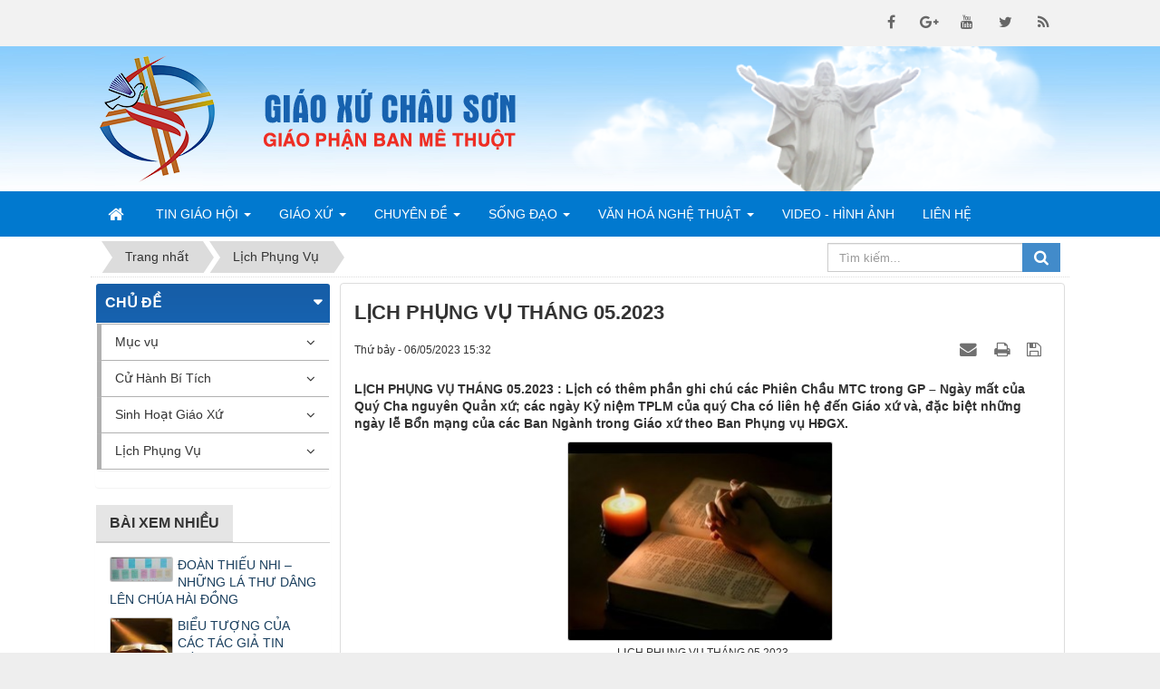

--- FILE ---
content_type: text/html; charset=utf-8
request_url: https://giaoxuchauson.vn/lich-phung-vu/lich-phung-vu-thang-05-2023-2799.html
body_size: 19869
content:
<!DOCTYPE html>
	<html lang="vi" xmlns="http://www.w3.org/1999/xhtml" prefix="og: http://ogp.me/ns#">
	<head>
<title>LỊCH PHỤNG VỤ THÁNG 05.2023</title>
<meta name="description" content="LỊCH PHỤNG VỤ THÁNG 05.2023 &#x3A; Lịch có thêm phần ghi chú các Phiên Chầu MTC trong GP – Ngày mất của Quý Cha nguyên Quản xứ; các ngày Kỷ niệm TPLM của quý Cha có..." />
<meta name="author" content="Giáo Xứ Châu Sơn" />
<meta name="copyright" content="Giáo Xứ Châu Sơn [hoangloc@tocdoviet.vn]" />
<meta name="robots" content="index, archive, follow, noodp" />
<meta name="googlebot" content="index,archive,follow,noodp" />
<meta name="msnbot" content="all,index,follow" />
<meta name="generator" content="NukeViet v4.0" />
<meta name="viewport" content="width=device-width, initial-scale=1" />
<meta http-equiv="Content-Type" content="text/html; charset=utf-8" />
<meta property="og:title" content="LỊCH PHỤNG VỤ THÁNG 05.2023" />
<meta property="og:type" content="article" />
<meta property="og:description" content="LỊCH PHỤNG VỤ THÁNG 05.2023 &#x3A; Lịch có thêm phần ghi chú các Phiên Chầu MTC trong GP – Ngày mất của Quý Cha nguyên Quản xứ; các ngày Kỷ niệm TPLM của quý Cha có..." />
<meta property="og:site_name" content="Giáo Xứ Châu Sơn" />
<meta property="og:image" content="https://giaoxuchauson.vn/uploads/news/2023/a00_7.jpg" />
<meta property="og:url" content="https://giaoxuchauson.com/lich-phung-vu/lich-phung-vu-thang-05-2023-2799.html" />
<meta property="article:published_time" content="2023-05-06+0715:32:00" />
<meta property="article:modified_time" content="2023-05-06+0715:45:09" />
<meta property="article:section" content="Lịch Phụng Vụ" />
<link rel="shortcut icon" href="/favicon.ico">
<link rel="canonical" href="https://giaoxuchauson.com/lich-phung-vu/lich-phung-vu-thang-05-2023-2799.html">
<link rel="alternate" href="/rss/" title="Tin Tức" type="application/rss+xml">
<link rel="alternate" href="/rss/tin-giao-hoi/" title="Tin Tức - Tin Giáo Hội" type="application/rss+xml">
<link rel="alternate" href="/rss/giao-hoi-hoan-vu/" title="Tin Tức - Giáo Hội Hoàn Vũ" type="application/rss+xml">
<link rel="alternate" href="/rss/giao-hoi-viet-nam/" title="Tin Tức - Giáo Hội Việt Nam" type="application/rss+xml">
<link rel="alternate" href="/rss/giao-phan/" title="Tin Tức - Giáo Phận" type="application/rss+xml">
<link rel="alternate" href="/rss/giao-xu/" title="Tin Tức - Giáo Xứ" type="application/rss+xml">
<link rel="alternate" href="/rss/lmqx/" title="Tin Tức - LMQX" type="application/rss+xml">
<link rel="alternate" href="/rss/lich-su-giao-xu/" title="Tin Tức - Lịch Sử Giáo Xứ" type="application/rss+xml">
<link rel="alternate" href="/rss/quy-chuc/" title="Tin Tức - Quý Chức" type="application/rss+xml">
<link rel="alternate" href="/rss/giao-ho-phanxico/" title="Tin Tức - Giáo Họ PHANXICÔ" type="application/rss+xml">
<link rel="alternate" href="/rss/giao-ho-tri-so/" title="Tin Tức - Giáo Họ Trị Sở" type="application/rss+xml">
<link rel="alternate" href="/rss/cong-doan-sac-toc/" title="Tin Tức - Công Đoàn Sắc Tộc" type="application/rss+xml">
<link rel="alternate" href="/rss/song-dao/" title="Tin Tức - Sống Đạo" type="application/rss+xml">
<link rel="alternate" href="/rss/suy-niem-loi-chua/" title="Tin Tức - Suy Niệm Lời Chúa" type="application/rss+xml">
<link rel="alternate" href="/rss/huan-giao/" title="Tin Tức - Huấn Giáo" type="application/rss+xml">
<link rel="alternate" href="/rss/guong-chung-nhan/" title="Tin Tức - Gương Chứng Nhân" type="application/rss+xml">
<link rel="alternate" href="/rss/tai-lieu-hoc-hoi/" title="Tin Tức - Tài Liệu Học Hỏi" type="application/rss+xml">
<link rel="alternate" href="/rss/chuyen-de/" title="Tin Tức - Chuyên Đề" type="application/rss+xml">
<link rel="alternate" href="/rss/hon-nhan-gia-dinh/" title="Tin Tức - Hôn Nhân Gia Đình" type="application/rss+xml">
<link rel="alternate" href="/rss/duc-tin-doi-song/" title="Tin Tức - Đức Tin Đời Sống" type="application/rss+xml">
<link rel="alternate" href="/rss/loan-bao-tin-mung/" title="Tin Tức - Loan Báo Tin Mừng" type="application/rss+xml">
<link rel="alternate" href="/rss/van-hoa-nghe-thuat/" title="Tin Tức - Văn Hoá Nghệ Thuật" type="application/rss+xml">
<link rel="alternate" href="/rss/cam-nhan/" title="Tin Tức - Cảm Nhận" type="application/rss+xml">
<link rel="alternate" href="/rss/tho-van/" title="Tin Tức - Thơ Văn" type="application/rss+xml">
<link rel="alternate" href="/rss/nhac/" title="Tin Tức - Nhạc" type="application/rss+xml">
<link rel="alternate" href="/rss/sach-bao/" title="Tin Tức - Sách Báo" type="application/rss+xml">
<link rel="alternate" href="/rss/loi-hay-y-dep/" title="Tin Tức - Lời Hay Ý Đẹp" type="application/rss+xml">
<link rel="alternate" href="/rss/thong-tin-truyen-thong/" title="Tin Tức - Thông Tin Truyền Thông" type="application/rss+xml">
<link rel="alternate" href="/rss/video-hinh-anh/" title="Tin Tức - Video Hình ảnh" type="application/rss+xml">
<link rel="alternate" href="/rss/muc-vu/" title="Tin Tức - Mục vụ" type="application/rss+xml">
<link rel="alternate" href="/rss/gioi-tre/" title="Tin Tức - Giới trẻ" type="application/rss+xml">
<link rel="alternate" href="/rss/doan-the/" title="Tin Tức - Đoàn thể" type="application/rss+xml">
<link rel="alternate" href="/rss/ban-nganh/" title="Tin Tức - Ban ngành" type="application/rss+xml">
<link rel="alternate" href="/rss/cu-hanh-bi-tich/" title="Tin Tức - Cử Hành Bí Tích" type="application/rss+xml">
<link rel="alternate" href="/rss/rua-toi/" title="Tin Tức - Rửa tội" type="application/rss+xml">
<link rel="alternate" href="/rss/hon-phoi/" title="Tin Tức - Hôn phối" type="application/rss+xml">
<link rel="alternate" href="/rss/sinh-hoat-giao-xu/" title="Tin Tức - Sinh Hoạt Giáo Xứ" type="application/rss+xml">
<link rel="alternate" href="/rss/thanh-le/" title="Tin Tức - Thánh lễ" type="application/rss+xml">
<link rel="alternate" href="/rss/thong-bao/" title="Tin Tức - Thông báo" type="application/rss+xml">
<link rel="alternate" href="/rss/chuc-mung/" title="Tin Tức - Chúc mừng" type="application/rss+xml">
<link rel="alternate" href="/rss/phan-uu/" title="Tin Tức - Phân ưu" type="application/rss+xml">
<link rel="alternate" href="/rss/lich-phung-vu/" title="Tin Tức - Lịch Phụng Vụ" type="application/rss+xml">
<link rel="alternate" href="/rss/phung-vu-trong-tuan/" title="Tin Tức - Phụng Vụ Trong Tuần" type="application/rss+xml">
<link rel="alternate" href="/rss/phung-vu-trong-thang/" title="Tin Tức - Phụng Vụ Trong Tháng" type="application/rss+xml">
<link rel="alternate" href="/rss/thanh-le-giao-xu/" title="Tin Tức - Thánh Lễ Giáo Xứ" type="application/rss+xml">
<link rel="StyleSheet" href="/assets/css/font-awesome.min.css?t=31">
<link rel="StyleSheet" href="/themes/default/css/bootstrap.min.css?t=31">
<link rel="StyleSheet" href="/themes/default/css/style.css?t=31">
<link rel="StyleSheet" href="/themes/default/css/style.responsive.css?t=31">
<link rel="StyleSheet" href="/themes/default/css/news.css?t=31">
<link href="/assets/js/star-rating/jquery.rating.css?t=31" type="text/css" rel="stylesheet"/>
<link href="/assets/editors/ckeditor/plugins/codesnippet/lib/highlight/styles/github.css?t=31" rel="stylesheet">
<link rel="stylesheet" type="text/css"	href="/themes/default/css/jquery.metisMenu.css?t=31" />
	</head>
	<body>
	<noscript>
		<div class="alert alert-danger">Trình duyệt của bạn đã tắt chức năng hỗ trợ JavaScript.<br />Website chỉ làm việc khi bạn bật nó trở lại.<br />Để tham khảo cách bật JavaScript, hãy click chuột <a href="http://wiki.nukeviet.vn/support:browser:enable_javascript">vào đây</a>!</div>
	</noscript>
    <div class="body-bg">
    <nav class="header-nav">
        <div class="wraper">
            <div class="container">
                <div class="personalArea">
                </div>
                <div class="social-icons">
                <span class="visible-xs-inline-block"><a title="Chúng tôi trên mạng xã hội" class="pointer button" data-toggle="tip" data-target="#socialList" data-click="y"><em class="fa fa-share-alt fa-lg"></em><span class="hidden">Chúng tôi trên mạng xã hội</span></a></span>
<div id="socialList" class="content">
<h3 class="visible-xs-inline-block">Chúng tôi trên mạng xã hội</h3>
<ul class="socialList">
		<li><a href="http://www.facebook.com/giaoxuchauson" target="_blank"><i class="fa fa-facebook">&nbsp;</i></a></li>
		<li><a href="https://www.google.com/" target="_blank"><i class="fa fa-google-plus">&nbsp;</i></a></li>
		<li><a href="https://www.youtube.com/" target="_blank"><i class="fa fa-youtube">&nbsp;</i></a></li>
		<li><a href="https://twitter.com/" target="_blank"><i class="fa fa-twitter">&nbsp;</i></a></li>
		<li><a href="/feeds/"><i class="fa fa-rss">&nbsp;</i></a></li>
</ul>
</div>
                </div>
                <div class="contactDefault">
                </div>
                <div id="tip" data-content="">
                    <div class="bg"></div>
                </div>
            </div>
        </div>
    </nav>
    <header>
        <div class="wraper">
			<div class="container">
				<div id="header" class="row">
				    <div class="logo col-xs-4 col-sm-5 col-md-4">
                                                <a title="Giáo Xứ Châu Sơn" href="/"><img class="img-responsive" src="/assets/images/logo.png" width="129" height="140" alt="Giáo Xứ Châu Sơn" /></a>
                                                <span class="site_name">Giáo Xứ Châu Sơn</span>
                        <span class="site_description">Giáo xứ Châu Sơn thuộc giáo phận Ban Mê Thuật tại xã Cư Êbur - TP. Buôn Ma Thuột - Đắk Lắk.</span>
                    </div>
                    <div class="slogan col-xs-10 col-sm-19 col-md-14">
                		<span>
                    		<img class="img-slogan img-responsive" src="/themes/default/images/cf-slogan.png" alt="GIÁO XỨ CHÂU SƠN">
                		</span>
            		</div>
				</div>
			</div>
        </div>
    </header>
    <nav class="second-nav" id="menusite">
        <div class="wraper">
			<div class="container">
				<div class="row">
					<div class="navbar navbar-default navbar-static-top" role="navigation">
	<div class="navbar-header">
		<button type="button" class="navbar-toggle" data-toggle="collapse" data-target="#menu-site-default">
			<span class="sr-only">&nbsp;</span>
			<span class="icon-bar">&nbsp;</span>
			<span class="icon-bar">&nbsp;</span>
			<span class="icon-bar">&nbsp;</span>
		</button>
	</div>
	<div class="collapse navbar-collapse" id="menu-site-default">
        <ul class="nav navbar-nav">
			<li>
				<a class="home" title="Trang nhất" href="/"><em class="fa fa-lg fa-home">&nbsp;</em><span class="visible-xs-inline-block"> Trang nhất</span></a>
			</li>
			            <li  class="dropdown" rol="presentation">
                <a class="dropdown-toggle"  href="/tin-giao-hoi/" role="button" aria-expanded="false" title="Tin Giáo Hội" >Tin Giáo Hội <strong class="caret">&nbsp;</strong></a>
                                <ul class="dropdown-menu">
	    <li >
        <a href="/giao-hoi-hoan-vu/" title="Giáo Hội Hoàn Vũ" >Giáo Hội Hoàn Vũ</a>
    </li>
    <li >
        <a href="/giao-hoi-viet-nam/" title="Giáo Hội Việt Nam" >Giáo Hội Việt Nam</a>
    </li>
</ul>
			</li>
            <li  class="dropdown" rol="presentation">
                <a class="dropdown-toggle"  href="/giao-xu/" role="button" aria-expanded="false" title="Giáo Xứ" >Giáo Xứ <strong class="caret">&nbsp;</strong></a>
                                <ul class="dropdown-menu">
	    <li >
        <a href="/lich-su-giao-xu/" title="Lịch Sử Giáo Xứ" >Lịch Sử Giáo Xứ</a>
    </li>
    <li >
        <a href="/lmqx/" title="LMQX" >LMQX</a>
    </li>
    <li >
        <a href="/quy-chuc/" title="Quý Chức" >Quý Chức</a>
    </li>
    <li >
        <a href="/giao-ho-phanxico/" title="Giáo Họ PHANXICÔ" >Giáo Họ PHANXICÔ</a>
    </li>
    <li >
        <a href="/giao-ho-tri-so/" title="Giáo Họ Trị Sở" >Giáo Họ Trị Sở</a>
    </li>
    <li >
        <a href="/cong-doan-sac-toc/" title="Công Đoàn Sắc Tộc" >Công Đoàn Sắc Tộc</a>
    </li>
</ul>
			</li>
            <li  class="dropdown" rol="presentation">
                <a class="dropdown-toggle"  href="/chuyen-de/" role="button" aria-expanded="false" title="Chuyên Đề" >Chuyên Đề <strong class="caret">&nbsp;</strong></a>
                                <ul class="dropdown-menu">
	    <li >
        <a href="/hon-nhan-gia-dinh/" title="Hôn Nhân Gia Đình" >Hôn Nhân Gia Đình</a>
    </li>
    <li >
        <a href="/duc-tin-doi-song/" title="Đức Tin Đời Sống" >Đức Tin Đời Sống</a>
    </li>
    <li >
        <a href="/loan-bao-tin-mung/" title="Loan Báo Tin Mừng" >Loan Báo Tin Mừng</a>
    </li>
</ul>
			</li>
            <li  class="dropdown" rol="presentation">
                <a class="dropdown-toggle"  href="/song-dao/" role="button" aria-expanded="false" title="Sống Đạo" >Sống Đạo <strong class="caret">&nbsp;</strong></a>
                                <ul class="dropdown-menu">
	    <li >
        <a href="/suy-niem-loi-chua/" title="Suy Niệm Lời Chúa" >Suy Niệm Lời Chúa</a>
    </li>
    <li >
        <a href="/huan-giao/" title="Huấn Giáo" >Huấn Giáo</a>
    </li>
    <li >
        <a href="/guong-chung-nhan/" title="Gương Chứng Nhân" >Gương Chứng Nhân</a>
    </li>
    <li >
        <a href="/tai-lieu-hoc-hoi/" title="Tài Liệu Học Hỏi" >Tài Liệu Học Hỏi</a>
    </li>
</ul>
			</li>
            <li  class="dropdown" rol="presentation">
                <a class="dropdown-toggle"  href="/van-hoa-nghe-thuat/" role="button" aria-expanded="false" title="Văn Hoá Nghệ Thuật" >Văn Hoá Nghệ Thuật <strong class="caret">&nbsp;</strong></a>
                                <ul class="dropdown-menu">
	    <li >
        <a href="/cam-nhan/" title="Cảm Nhận" >Cảm Nhận</a>
    </li>
    <li >
        <a href="/tho-van/" title="Thơ Văn" >Thơ Văn</a>
    </li>
    <li >
        <a href="/nhac/" title="Nhạc" >Nhạc</a>
    </li>
    <li >
        <a href="/sach-bao/" title="Sách Báo" >Sách Báo</a>
    </li>
    <li >
        <a href="/loi-hay-y-dep/" title="Lời Hay Ý Đẹp" >Lời Hay Ý Đẹp</a>
    </li>
    <li >
        <a href="/thong-tin-truyen-thong/" title="Thông Tin Truyền Thông" >Thông Tin Truyền Thông</a>
    </li>
</ul>
			</li>
            <li  rol="presentation">
                <a class="dropdown-toggle"  href="/video-hinh-anh/" role="button" aria-expanded="false" title="Video - Hình Ảnh" >Video - Hình Ảnh</a>
			</li>
            <li  rol="presentation">
                <a class="dropdown-toggle"  href="/page/Thong-tin-lien-he.html" role="button" aria-expanded="false" title="Liên hệ" >Liên hệ</a>
			</li>
         </ul>
	</div>
</div>
				</div>
			</div>
        </div>
    </nav>
	<div class="wraper">
		<section>
			<div class="container" id="body">
                <nav class="third-nav">
    				<div class="row">
                        <div class="bg">
                        <div class="clearfix">
                            <div class="col-xs-24 col-sm-18 col-md-18">
                                                                <div class="breadcrumbs-wrap">
                                	<div class="display">
                                		<a class="show-subs-breadcrumbs hidden" href="#" onclick="showSubBreadcrumbs(this, event);"><em class="fa fa-lg fa-angle-right"></em></a>
		                                <ul class="breadcrumbs list-none"></ul>
									</div>
									<ul class="subs-breadcrumbs"></ul>
	                                <ul class="temp-breadcrumbs hidden">
	                                    <li itemscope itemtype="http://data-vocabulary.org/Breadcrumb"><a href="/" itemprop="url" title="Trang nhất"><span itemprop="title">Trang nhất</span></a></li>
	                                    <li itemscope itemtype="http://data-vocabulary.org/Breadcrumb"><a href="/lich-phung-vu/" itemprop="url" title="Lịch Phụng Vụ"><span class="txt" itemprop="title">Lịch Phụng Vụ</span></a></li>
	                                </ul>
								</div>
                            </div>
                            <div class="headerSearch col-xs-24 col-sm-6 col-md-6">
                                <div class="input-group">
                                    <input type="text" class="form-control" maxlength="60" placeholder="Tìm kiếm..."><span class="input-group-btn"><button type="button" class="btn btn-info" data-url="/seek/?q=" data-minlength="3" data-click="y"><em class="fa fa-search fa-lg"></em></button></span>
                                </div>
                            </div>
                        </div>
                        </div>
                    </div>
                </nav>
<div class="row">
</div>
<div class="row">
    <div class="col-sm-18 col-md-18 col-sm-push-6 col-md-push-6">
<div class="news_column panel panel-default">
	<div class="panel-body">
		<h1 class="title margin-bottom-lg">LỊCH PHỤNG VỤ THÁNG 05.2023</h1>
        <div class="row margin-bottom-lg">
            <div class="col-md-12">
                <span class="h5">Thứ bảy - 06/05/2023 15:32</span>
            </div>
            <div class="col-md-12">
                <ul class="list-inline text-right">
        			        			<li><a class="dimgray" rel="nofollow" title="Gửi bài viết qua email" href="javascript:void(0);" onclick="nv_open_browse('/sendmail/lich-phung-vu/lich-phung-vu-thang-05-2023-2799.html','',650,500,'resizable=no,scrollbars=yes,toolbar=no,location=no,status=no');return false"><em class="fa fa-envelope fa-lg">&nbsp;</em></a></li>
        			        			<li><a class="dimgray" rel="nofollow" title="In ra" href="javascript: void(0)" onclick="nv_open_browse('/print/lich-phung-vu/lich-phung-vu-thang-05-2023-2799.html','',840,500,'resizable=yes,scrollbars=yes,toolbar=no,location=no,status=no');return false"><em class="fa fa-print fa-lg">&nbsp;</em></a></li>
        			        			<li><a class="dimgray" rel="nofollow" title="Lưu bài viết này" href="/savefile/lich-phung-vu/lich-phung-vu-thang-05-2023-2799.html"><em class="fa fa-save fa-lg">&nbsp;</em></a></li>
        		</ul>
            </div>
        </div>
				<div class="clearfix">
			 <div class="hometext m-bottom">LỊCH PHỤNG VỤ THÁNG 05.2023 : Lịch có thêm phần ghi chú các Phiên Chầu MTC trong GP – Ngày mất của Quý Cha nguyên Quản xứ; các ngày Kỷ niệm TPLM của quý Cha có liên hệ đến Giáo xứ và, đặc biệt những ngày lễ Bổn mạng của các Ban Ngành trong Giáo xứ theo Ban Phụng vụ HĐGX.</div>
    		    		<figure class="article center">
    			<img alt="LỊCH PHỤNG VỤ THÁNG 05.2023" src="/uploads/news/2023/a00_7.jpg" width="293" class="img-thumbnail" />
    			<figcaption>LỊCH PHỤNG VỤ THÁNG 05.2023</figcaption>
    		</figure>
		</div>
		<div id="news-bodyhtml" class="bodytext margin-bottom-lg">
			<p align="center" class="MsoNoSpacing" style="text-align:center"><b><span lang="VI" style="font-size:12.0pt"><span style="font-family:&#039;Arial&#039;,sans-serif"><span style="color:red">THÁNG </span></span></span></b><b><span style="font-size:12.0pt"><span style="font-family:&#039;Arial&#039;,sans-serif"><span style="color:red">NĂM </span></span></span></b><b><span lang="VI" style="font-size:12.0pt"><span style="font-family:&#039;Arial&#039;,sans-serif"><span style="color:red">202</span></span></span></b><b><span style="font-size:12.0pt"><span style="font-family:&#039;Arial&#039;,sans-serif"><span style="color:red">3</span></span></span></b></p>

<div style="text-align:center"><img alt="A01" height="266" src="/uploads/news/2023/a01_7.jpg" width="400" /></div>

<p class="MsoNoSpacing" style="text-align: center;"><br  />
<span style="tab-stops:35.45pt 63.8pt 92.15pt"><b><span style="font-size:12.0pt"><span style="background:white"><span style="font-family:&#039;Arial&#039;,sans-serif"><span style="color:red">Ý CẦU NGUYỆN:</span></span></span></span></b></span><br  />
<span style="tab-stops:35.45pt 63.8pt"><b><i><span lang="ES" style="font-size:13.0pt"><span style="background:white"><span style="color:red">Cầu cho các phong trào và các nhóm trong Giáo Hội</span></span></span></i></b></span><br  />
<span style="tab-stops:21.3pt 42.55pt"><b><span lang="ES" style="font-size:13.0pt"><span style="background:white"><span style="color:rgb(0, 32, 96);">Chúng ta hãy cầu nguyện cho các phong trào và các nhóm trong Giáo Hội,&nbsp;&nbsp;</span></span></span></b></span><br  />
<span style="tab-stops:21.3pt 42.55pt"><b><span lang="ES" style="font-size:13.0pt"><span style="background:white"><span style="color:rgb(0, 32, 96);">mỗi ngày có thể tái khám phá sứ mạng loan báo Tin Mừng của họ, </span></span></span></b></span><br  />
<span style="tab-stops:21.3pt 42.55pt"><b><span lang="ES" style="font-size:13.0pt"><span style="background:white"><span style="color:rgb(0, 32, 96);">biết dùng các đặc sủng riêng để phục vụ cho những nhu cầu của thế giới.</span></span></span></b></span></p>

<p style="text-align:justify"><i><span style="font-size:12.0pt"><span style="font-family:&#039;Arial&#039;,sans-serif"><span style="color:rgb(0, 32, 96);">Chiều ngày 03/5/2023, video ý cầu nguyện của Đức Thánh Cha trong tháng 5 đã được công bố, với lời Đức Thánh Cha mời gọi cầu nguyện để các nhóm và phong trào Giáo hội có thể tái khám phá sứ mạng của mình, sứ mạng loan báo Tin Mừng, và biết đặt các đặc sủng của mình phục vụ các nhu cầu của thế giới, tránh cám dỗ co cụm trong chính mình.</span></span></span></i></p>

<p class="MsoNoSpacing" style="text-align:justify"><b><span style="font-size:12.0pt"><span style="font-family:&#039;Arial&#039;,sans-serif"><span style="color:red">Các phong trào Giáo hội là một món quà : </span></span></span></b><span style="font-size:12.0pt"><span style="font-family:&#039;Arial&#039;,sans-serif"><span style="color:rgb(0, 32, 96);">Mở đầu video Đức Thánh Cha khẳng định rằng “Các phong trào Giáo hội là một món quà, một kho báu trong Giáo hội!” và khen ngợi khả năng đối thoại của họ để phục vụ sứ mạng truyền giáo của Giáo hội. Họ nói “những ngôn ngữ khác nhau” và “dường như khác biệt, nhưng chính sự sáng tạo của họ tạo nên những khác biệt này.”</span></span></span></p>

<p class="MsoNoSpacing" style="text-align:justify"><b><span style="font-size:12.0pt"><span style="font-family:&#039;Arial&#039;,sans-serif"><span style="color:red">Sự sáng tạo tạo nên những khác biệt : </span></span></span></b><span style="font-size:12.0pt"><span style="font-family:&#039;Arial&#039;,sans-serif"><span style="color:rgb(0, 32, 96);">Trong video ý cầu nguyện, được thực hiện với sự cộng tác của Bộ Giáo dân, Gia đình và Sự sống, là cơ quan hỗ trợ sự thành lập và phát triển của các phong trào giáo dân và Giáo hội, kể lại những mảnh đời của họ trong những bối cảnh rất khác nhau. Ví dụ, có những hướng đạo sinh Bồ Đào Nha hành hương với thánh giá Ngày Giới trẻ Thế giới; các thành viên của phong trào <i>Con đường Tân dự tòng</i> tham gia truyền giáo trên đường ở các thành phố ở Mỹ châu; các nhà truyền giáo <i>Shalom</i> ở Madagascar và các nhà truyền giáo <i>Hiệp thông và Giải phóng</i> ở Philippines; các thành viên của hiệp hội <i>Những chân trời mới</i>, cùng với các gia đình từ các khu ổ chuột ở Brazil; và các thành viên của <i>Cộng đồng Giáo hoàng Gioan XXIII</i> với các gia đình ở các khu ổ chuột ở Kenya; các thành viên của Cộng đoàn Thánh Egidio chào đón những người tị nạn từ Libya đến qua các hành lang nhân đạo; các thành viên Phong trào <i>Focolare</i> làm sạch bãi biển ô nhiễm ở Đông Nam Á; các bạn trẻ thuộc Phong Trào Thiếu Nhi Thánh Thể chầu Thánh Thể trong ngày Đại hội Thánh Thể Quốc tế. Nhiều đặc sủng khác nhau, một sứ vụ duy nhất: loan báo Tin Mừng đến những nơi khác nhau và bằng những cách thức khác nhau.</span></span></span></p>

<p class="MsoNoSpacing" style="text-align:justify"><b><span style="font-size:12.0pt"><span style="font-family:&#039;Arial&#039;,sans-serif"><span style="color:red">Hoà hợp với Giáo hội : </span></span></span></b><span style="font-size:12.0pt"><span style="font-family:&#039;Arial&#039;,sans-serif"><span style="color:rgb(0, 32, 96);">Đức Thánh Cha mời gọi các phong trào Giáo hội “Hãy luôn tiến bước, đáp lại sự thúc đẩy của Chúa Thánh Thần trước các thách thức, những đổi thay trong thế giới ngày nay.” Đặc biệt, ngài nhấn mạnh đến khía cạnh “hoà hợp với Giáo hội vì sự hòa hợp là quà tặng của Chúa Thánh Thần,” thể hiện qua việc hoạt động theo sứ vụ của các Giám mục và giáo xứ, tránh nguy hiểm co cụm, đóng kín trong các nhóm của mình. Mỗi phong trào là nơi nuôi dưỡng sự gặp gỡ với Thiên Chúa bằng cách đặt các đặc sủng của mình phục vụ nhu cầu của thế giới. (CSR_1703_2023)</span></span></span></p>

<p class="MsoNoSpacing" style="text-align:justify"><i><span style="font-size:12.0pt"><span style="font-family:&#039;Arial&#039;,sans-serif"><span style="color:rgb(0, 32, 96);">Hồng Thủy; Nguồn: </span></span></span></i><a href="https://www.vaticannews.va/vi/pope/news/2023-05/y-cau-nguyen-dtc-thang-5-cau-cho-cac-nhom-phong-trao-giao-hoi.html"><i><span style="font-size:12.0pt"><span style="font-family:&#039;Arial&#039;,sans-serif"><span style="color:rgb(0, 32, 96);"><span style="text-decoration:none"><span style="text-underline:none">vaticannews.va/vi</span></span></span></span></span></i></a></p>

<div style="text-align:center"><img alt="A02" height="336" src="/uploads/news/2023/a02_6.jpg" width="400" /></div>

<p class="MsoNoSpacing" style="text-align:justify"><br  />
<b><span lang="ES" style="font-size:12.0pt"><span style="font-family:&#039;Arial&#039;,sans-serif"><span style="color:red">THÁNG KÍNH ĐỨC MẸ</span></span></span></b><br  />
<i><span lang="ES" style="font-size:12.0pt"><span style="font-family:&#039;Arial&#039;,sans-serif"><span style="color:rgb(0, 32, 96);"><span style="letter-spacing:-.1pt">“Các tín hữu hãy nhớ rằng lòng tôn sùng chân chính không hệ tại tình cảm chóng qua và vô bổ, cũng không hệ tại một sự dễ tin phù phiếm, nhưng phát sinh từ một đức tin chân thật. Đức tin dẫn chúng ta đến chỗ nhìn nhận địa vị cao cả của Mẹ Thiên Chúa, và thúc đẩy chúng ta lấy tình con thảo yêu mến Mẹ chúng ta và noi gương các nhân đức của Mẹ” (GH 67) .</span></span></span></span></i></p>

<p class="MsoNoSpacing" style="text-align:justify"><span style="tab-stops:1.0cm"><b><span lang="ES" style="font-size:12.0pt"><span style="font-family:&#039;Arial&#039;,sans-serif"><span style="color:rgb(0, 32, 96);">01</span></span></span></b><span lang="ES" style="font-size:12.0pt"><span style="font-family:&#039;Arial&#039;,sans-serif"><span style="color:rgb(0, 32, 96);">&nbsp;&nbsp;&nbsp; <i>12.03</i>&nbsp;&nbsp;&nbsp; Tr&nbsp;&nbsp;&nbsp; Thứ Hai. </span></span></span><b><span lang="ES" style="font-size:12.0pt"><span style="font-family:&#039;Arial&#039;,sans-serif"><span style="color:red"><span style="letter-spacing:.2pt">Lễ Thánh Giuse Thợ</span></span></span></span></b> <span lang="ES" style="font-size:12.0pt"><span style="font-family:&#039;Arial&#039;,sans-serif"><span style="color:rgb(0, 32, 96);"><span style="letter-spacing:.2pt">(Tr).</span></span></span></span></span><br  />
<span lang="VI" style="font-size:12.0pt"><span style="font-family:&#039;Arial&#039;,sans-serif"><span style="color:rgb(0, 32, 96);">Cv 11,1-18;&nbsp; Ga 10,1</span></span></span><span style="font-size:12.0pt"><span style="font-family:&#039;Arial&#039;,sans-serif"><span style="color:rgb(0, 32, 96);">1</span></span></span><span lang="VI" style="font-size:12.0pt"><span style="font-family:&#039;Arial&#039;,sans-serif"><span style="color:rgb(0, 32, 96);">-1</span></span></span><span style="font-size:12.0pt"><span style="font-family:&#039;Arial&#039;,sans-serif"><span style="color:rgb(0, 32, 96);">8</span></span></span><span lang="VI" style="font-size:12.0pt"><span style="font-family:&#039;Arial&#039;,sans-serif"><span style="color:rgb(0, 32, 96);">.</span></span></span><span style="font-size:12.0pt"><span style="font-family:&#039;Arial&#039;,sans-serif"><span style="color:rgb(0, 32, 96);"><span style="letter-spacing:.2pt"> (hay lễ về thánh Giuse: St 1,26–2,3 &#91;hay Cl 3,14-15.17.23-24&#93;; Mt 13,54-58. </span></span></span></span><span style="font-size:12.0pt"><span style="font-family:&#039;Arial&#039;,sans-serif"><span style="color:rgb(0, 32, 96);">Ngày Quốc tế lao động.&nbsp; </span></span></span></p>

<div style="text-align:center"><img alt="A03" height="227" src="/uploads/news/2023/a03_5.jpg" width="400" /></div>

<p class="MsoNoSpacing" style="text-align:justify">&nbsp;</p>

<p class="MsoNoSpacing" style="text-align:justify"><b><span style="font-size:12.0pt"><span style="font-family:&#039;Arial&#039;,sans-serif"><span style="color:red"><span style="letter-spacing:-.1pt">BỔN MẠNG ĐOÀN PHỤ HUYNH &amp; BAN HOA VIÊN </span></span></span></span></b></p>

<p class="MsoNoSpacing" style="text-align:justify"><b><span style="font-size:12.0pt"><span style="font-family:&#039;Arial&#039;,sans-serif"><span style="color:red"><span style="letter-spacing:-.1pt">Bổn mạng:</span></span></span></span></b><i> </i><span style="font-size:12.0pt"><span style="font-family:&#039;Arial&#039;,sans-serif"><span style="color:rgb(0, 32, 96);">* <b>Các giáo xứ :</b> <span style="letter-spacing:-.1pt">Đoàn Kết <i>(MT)</i>; Đông Sơn <i>(GS);</i> Hòa Bình <i>(GS)</i>; Thọ Thành <i>(MT)</i>; </span></span></span></span><span style="font-size:12.0pt"><span style="font-family:&#039;Arial&#039;,sans-serif"><span style="color:rgb(0, 32, 96);"><span style="letter-spacing:-.1pt">Hòa An <i>(GN)</i>; Xã Đoài <i>(ĐM)</i>; Đăk Ân <i>(PL)</i>; Tân Hưng <i>(ĐX)</i>; Nghĩa Trung <i>(ĐX)</i>; Giuse <i>(PL);</i> </span></span></span></span><span style="font-size:12.0pt"><span style="font-family:&#039;Arial&#039;,sans-serif"><span style="color:rgb(0, 32, 96);"><span style="letter-spacing:-.1pt">Tân Tiến <i>(PL)</i>; Thống Nhất <i>(ĐX).</i></span></span></span></span><span style="font-size:12.0pt"><span style="font-family:&#039;Arial&#039;,sans-serif"><span style="color:rgb(0, 32, 96);"> Pơng Drang <i>(BH)</i>; Chính Tâm <i>(CT).</i></span></span></span><br  />
<span style="font-size:12.0pt"><span style="font-family:&#039;Arial&#039;,sans-serif"><span style="color:rgb(0, 32, 96);">* <b>Các giáo họ:</b> <span style="letter-spacing:-.2pt">Kim Thành<i> (Gx. Kim Phát – GS);</i></span> Êa Uy <i>(Gx. Buôn Hằng - CT)</i>;<i> </i></span></span></span><br  />
<span style="font-size:12.0pt"><span style="font-family:&#039;Arial&#039;,sans-serif"><span style="color:rgb(0, 32, 96);">Bình Hưng <i>(Gx. Phước Quả-PL)</i>; Tân Thành <i>(Gx. Tân Hưng - ĐX)</i>; </span></span></span><br  />
<span style="font-size:12.0pt"><span style="font-family:&#039;Arial&#039;,sans-serif"><span style="color:rgb(0, 32, 96);">Đồng Tâm <i>(Gx Duy Hòa – MT);</i> Dang Kang <i>(Gx Buôn Hằng – CT);</i></span></span></span><br  />
<span style="font-size:12.0pt"><span style="font-family:&#039;Arial&#039;,sans-serif"><span style="color:rgb(0, 32, 96);">* <b>Cộng đoàn:</b> + Các cộng đoàn Mến Thánh Giá Bà Rịa: Hòa Tiến <i>(Gx. Hòa Tiến)</i>;<i> </i></span></span></span><span style="font-size:12.0pt"><span style="font-family:&#039;Arial&#039;,sans-serif"><span style="color:rgb(0, 32, 96);">Nghi Trung <i>(Gx.Nghi Trung)</i>; </span></span></span><span lang="VI" style="font-size:12.0pt"><span style="font-family:&#039;Arial&#039;,sans-serif"><span style="color:rgb(0, 32, 96);"><span style="letter-spacing:-.2pt">Xuân Sơn - MTG Bà Rịa <i>(Gx. Vinh An)</i>.&nbsp;</span></span></span></span><span lang="VI" style="font-size:12.0pt"><span style="font-family:&#039;Arial&#039;,sans-serif"><span style="color:rgb(0, 32, 96);">+ Bình Phước - XiTô Phước Sơn&nbsp; <i>(OC)</i>; Chính Tâm - Khiết Tâm Đức Mẹ NT (<i>Mẫu Tâm)</i>; </span></span></span><span lang="VI" style="font-size:12.0pt"><span style="font-family:&#039;Arial&#039;,sans-serif"><span style="color:rgb(0, 32, 96);">Pơng Rang -<i> </i>Chúa Quan Phòng<i> (Buôn Hô);</i> Đức Minh -&nbsp; Đăk Min, Truyền Giáo Ngôi Lời – SVD</span></span></span><br  />
<span lang="VI" style="font-size:12.0pt"><span style="font-family:&#039;Arial&#039;,sans-serif"><span style="color:rgb(0, 32, 96);">* <b>Quý Cha:</b> </span></span></span><span lang="VI" style="font-size:12.0pt"><span style="font-family:&#039;Arial&#039;,sans-serif"><span style="color:rgb(0, 32, 96);">Nguyễn Quốc Khánh; </span></span></span><span lang="VI" style="font-size:12.0pt"><span style="font-family:&#039;Arial&#039;,sans-serif"><span style="color:rgb(0, 32, 96);"><span style="letter-spacing:-.1pt">Phạm Văn Thưởng; Nguyễn Văn Triều.</span></span></span></span></p>

<p class="MsoNoSpacing"><b><span lang="VI" style="font-size:12.0pt"><span style="font-family:&#039;Arial&#039;,sans-serif"><span style="color:rgb(0, 32, 96);">02</span></span></span></b>&nbsp;&nbsp;&nbsp; <i><span lang="VI" style="font-size:12.0pt"><span style="font-family:&#039;Arial&#039;,sans-serif"><span style="color:rgb(0, 32, 96);">13</span></span></span></i><span lang="VI" style="font-size:12.0pt"><span style="font-family:&#039;Arial&#039;,sans-serif"><span style="color:rgb(0, 32, 96);">&nbsp;&nbsp;&nbsp;&nbsp;&nbsp;&nbsp;&nbsp;&nbsp; Tr</span></span></span>&nbsp;&nbsp;&nbsp;&nbsp; <span lang="VI" style="font-size:12.0pt"><span style="font-family:&#039;Arial&#039;,sans-serif"><span style="color:rgb(0, 32, 96);">Thứ Ba. <span style="letter-spacing:.2pt">Thánh Athanasiô, giám mục, tiến sĩ Hội Thánh. Lễ nhớ.</span></span></span></span><span lang="VI" style="font-size:12.0pt"><span style="font-family:&#039;Arial&#039;,sans-serif"><span style="color:rgb(0, 32, 96);">Cv 11,19-26;&nbsp; Ga 10,22-30.</span></span></span></p>

<p class="MsoNoSpacing"><b><span lang="VI" style="font-size:12.0pt"><span style="font-family:&#039;Arial&#039;,sans-serif"><span style="color:rgb(0, 32, 96);">03</span></span></span></b>&nbsp;&nbsp;&nbsp; <i><span lang="VI" style="font-size:12.0pt"><span style="font-family:&#039;Arial&#039;,sans-serif"><span style="color:rgb(0, 32, 96);">14</span></span></span></i><span lang="VI" style="font-size:12.0pt"><span style="font-family:&#039;Arial&#039;,sans-serif"><span style="color:rgb(0, 32, 96);">&nbsp;&nbsp;&nbsp;&nbsp;&nbsp;&nbsp;&nbsp;&nbsp; Đ</span></span></span>&nbsp;&nbsp;&nbsp;&nbsp;&nbsp; <span lang="ES" style="font-size:12.0pt"><span style="font-family:&#039;Arial&#039;,sans-serif"><span style="color:rgb(0, 32, 96);">Thứ Tư. THÁNH PHILIPPHÊ VÀ THÁNH GIACÔBÊ, TÔNG ĐỒ. Lễ kính.</span></span></span><span lang="ES" style="font-size:12.0pt"><span style="font-family:&#039;Arial&#039;,sans-serif"><span style="color:rgb(0, 32, 96);">1Cr 15,1-8;&nbsp; Tv 18,2-3.4-5; Ga 14,6-14. </span></span></span><br  />
<br  />
<b><span lang="ES" style="font-size:12.0pt"><span style="font-family:&#039;Arial&#039;,sans-serif"><span style="color:rgb(0, 32, 96);">04</span></span></span></b><span lang="ES" style="font-size:12.0pt"><span style="font-family:&#039;Arial&#039;,sans-serif"><span style="color:rgb(0, 32, 96);">&nbsp;&nbsp;&nbsp; <i>15</i>&nbsp;&nbsp;&nbsp;&nbsp;&nbsp;&nbsp;&nbsp;&nbsp; Tr&nbsp;&nbsp;&nbsp;&nbsp; Thứ Năm đầu tháng. &nbsp;</span></span></span><span style="font-size:12.0pt"><span style="font-family:&#039;Arial&#039;,sans-serif"><span style="color:rgb(0, 32, 96);">Cv 13,13-25;&nbsp; Ga 13,16-20.</span></span></span><br  />
<i><span lang="ES" style="font-size:12.0pt"><span style="font-family:&#039;Arial&#039;,sans-serif"><span style="color:rgb(0, 32, 96);">(THÁNH GIOAN MARTINÔ MOYÊ)</span></span></span></i></p>

<p class="MsoNoSpacing"><b><span lang="ES" style="font-size:12.0pt"><span style="font-family:&#039;Arial&#039;,sans-serif"><span style="color:red">Bổn mạng :</span></span></span></b><i> </i><span lang="ES" style="font-size:12.0pt"><span style="font-family:&#039;Arial&#039;,sans-serif"><span style="color:rgb(0, 32, 96);">Các cộng đoàn Chúa Quan Phòng: <i>&nbsp;</i>Ban Mê Thuột <i>(BMT);&nbsp;</i></span></span></span><span lang="ES" style="font-size:12.0pt"><span style="font-family:&#039;Arial&#039;,sans-serif"><span style="color:rgb(0, 32, 96);">Quỳnh Ngọc <i>(Gx. Quỳnh Ngọc)</i>; Đoàn Kết <i>(Đoàn Kết)</i>;<i> </i>Đức Hạnh <i>(Đức Hạnh)</i>;&nbsp;</span></span></span><span lang="ES" style="font-size:12.0pt"><span style="font-family:&#039;Arial&#039;,sans-serif"><span style="color:rgb(0, 32, 96);">Kim Châu <i>(Kim Châu).</i></span></span></span></p>

<p class="MsoNoSpacing"><b><span lang="ES" style="font-size:12.0pt"><span style="font-family:&#039;Arial&#039;,sans-serif"><span style="color:rgb(0, 32, 96);">05</span></span></span></b><span lang="ES" style="font-size:12.0pt"><span style="font-family:&#039;Arial&#039;,sans-serif"><span style="color:rgb(0, 32, 96);">&nbsp;&nbsp;&nbsp; <i>16</i>&nbsp;&nbsp;&nbsp;&nbsp;&nbsp;&nbsp;&nbsp;&nbsp; Tr&nbsp;&nbsp;&nbsp;&nbsp; Thứ Sáu đầu tháng. <span style="letter-spacing:-.1pt">Cv 13,26-33;&nbsp; Ga 14,1-6</span>.</span></span></span></p>

<p class="MsoNoSpacing"><b><span lang="ES" style="font-size:12.0pt"><span style="font-family:&#039;Arial&#039;,sans-serif"><span style="color:rgb(0, 32, 96);">06</span></span></span></b><span lang="ES" style="font-size:12.0pt"><span style="font-family:&#039;Arial&#039;,sans-serif"><span style="color:rgb(0, 32, 96);">&nbsp;&nbsp;&nbsp; <i>17</i>&nbsp;&nbsp;&nbsp;&nbsp;&nbsp;&nbsp;&nbsp;&nbsp; Tr&nbsp;&nbsp;&nbsp;&nbsp; Thứ Bảy đầu tháng. &nbsp;Cv 13,44-52;&nbsp; Ga 14,7-14.</span></span></span></p>

<p class="MsoNoSpacing"><b><span lang="ES" style="font-size:12.0pt"><span style="font-family:&#039;Arial&#039;,sans-serif"><span style="color:red">Tiết khí: Lập hạ (bắt đầu mùa hè).</span></span></span></b></p>

<p class="MsoNoSpacing"><b><span lang="ES" style="font-size:12.0pt"><span style="font-family:&#039;Arial&#039;,sans-serif"><span style="color:red">07&nbsp;&nbsp;&nbsp; <i>18</i>&nbsp;&nbsp;&nbsp;&nbsp;&nbsp;&nbsp;&nbsp;&nbsp; Tr&nbsp;&nbsp;&nbsp;&nbsp; CHÚA NHẬT V PHỤC SINH. </span></span></span></b><br  />
<span style="font-size:12.0pt"><span style="font-family:&#039;Arial&#039;,sans-serif"><span style="color:rgb(0, 32, 96);">Cv 6,1-7; Tv 32,1-2.4-5.18-19;</span></span></span><span lang="ES" style="font-size:12.0pt"><span style="font-family:&#039;Arial&#039;,sans-serif"><span style="color:rgb(0, 32, 96);">1Pr&nbsp; 2,4-9</span></span></span><span style="font-size:12.0pt"><span style="font-family:&#039;Arial&#039;,sans-serif"><span style="color:rgb(0, 32, 96);">;&nbsp; Ga 14,1-12.</span></span></span></p>

<p class="MsoNoSpacing"><b><span style="font-size:12.0pt"><span style="font-family:&#039;Arial&#039;,sans-serif"><span style="color:red">CMTC: </span></span></span></b><span style="font-size:12.0pt"><span style="font-family:&#039;Arial&#039;,sans-serif"><span style="color:rgb(0, 32, 96);">* <b>Các giáo xứ:</b> Xuân Lộc <i>(ĐM);</i> Hòa An <i>(GN)</i>; Giuse <i>(PL)</i>; Sơn Long <i>(PL).</i></span></span></span><br  />
<span style="font-size:12.0pt"><span style="font-family:&#039;Arial&#039;,sans-serif"><span style="color:rgb(0, 32, 96);">*&nbsp; <b>Giáo họ</b> Lộ Đức <i>(Phú Long - CT).</i></span></span></span></p>

<p class="MsoNoSpacing"><b><span style="font-size:12.0pt"><span style="font-family:&#039;Arial&#039;,sans-serif"><span style="color:rgb(0, 32, 96);">08</span></span></span></b><span style="font-size:12.0pt"><span style="font-family:&#039;Arial&#039;,sans-serif"><span style="color:rgb(0, 32, 96);">&nbsp;&nbsp;&nbsp;&nbsp; <i>19</i>&nbsp;&nbsp;&nbsp;&nbsp;&nbsp;&nbsp;&nbsp; Tr&nbsp;&nbsp;&nbsp;&nbsp; <span style="letter-spacing:-.1pt">Thứ Hai. Cv 14,5-18; Ga 14,21-26.</span></span></span></span></p>

<p class="MsoNoSpacing"><b><span lang="ES" style="font-size:12.0pt"><span style="font-family:&#039;Arial&#039;,sans-serif"><span style="color:rgb(0, 32, 96);">09</span></span></span></b><span lang="ES" style="font-size:12.0pt"><span style="font-family:&#039;Arial&#039;,sans-serif"><span style="color:rgb(0, 32, 96);">&nbsp;&nbsp;&nbsp;&nbsp; <i>20</i>&nbsp;&nbsp;&nbsp;&nbsp;&nbsp;&nbsp;&nbsp; Tr&nbsp;&nbsp;&nbsp;&nbsp; </span></span></span><span style="font-size:12.0pt"><span style="font-family:&#039;Arial&#039;,sans-serif"><span style="color:rgb(0, 32, 96);">Thứ Ba. Cv 14,19-28; Ga 14,27-31a.</span></span></span></p>

<p class="MsoNoSpacing"><b><span style="font-size:12.0pt"><span style="font-family:&#039;Arial&#039;,sans-serif"><span style="color:rgb(0, 32, 96);">10</span></span></span></b><span style="font-size:12.0pt"><span style="font-family:&#039;Arial&#039;,sans-serif"><span style="color:rgb(0, 32, 96);">&nbsp;&nbsp;&nbsp;&nbsp; <i>21</i>&nbsp;&nbsp;&nbsp;&nbsp;&nbsp;&nbsp;&nbsp; Tr&nbsp;&nbsp;&nbsp;&nbsp; Thứ Tư. <span style="background:white">Thánh Gioan Avila, linh mục, tiến sỹ Hội Thánh&nbsp; (Tr).</span> </span></span></span><span style="font-size:12.0pt"><span style="font-family:&#039;Arial&#039;,sans-serif"><span style="color:rgb(0, 32, 96);">Cv 15,1-6; Ga 15,1-8.</span></span></span></p>

<p class="MsoNoSpacing"><b><span lang="VI" style="font-size:12.0pt"><span style="font-family:&#039;Arial&#039;,sans-serif"><span style="color:red"><span style="letter-spacing:-.3pt">Kỷ niệm </span></span></span></span></b><b><span style="font-size:12.0pt"><span style="font-family:&#039;Arial&#039;,sans-serif"><span style="color:red"><span style="letter-spacing:-.3pt">05</span></span></span></span></b><b><span lang="VI" style="font-size:12.0pt"><span style="font-family:&#039;Arial&#039;,sans-serif"><span style="color:red"><span style="letter-spacing:-.3pt"> năm linh mục quý cha</span></span></span></span></b><b> </b><b><span style="font-size:12.0pt"><span style="font-family:&#039;Arial&#039;,sans-serif"><span style="color:red">: </span></span></span></b><b><span lang="VI" style="font-size:12.0pt"><span style="font-family:&#039;Arial&#039;,sans-serif"><span style="color:rgb(0, 32, 96);"><span style="letter-spacing:-.3pt">Phaolô Phạm Đức Chương</span></span></span></span></b><span lang="VI" style="font-size:12.0pt"><span style="font-family:&#039;Arial&#039;,sans-serif"><span style="color:rgb(0, 32, 96);"><span style="letter-spacing:-.3pt">; Phaolô Nguyễn Đình Cương;&nbsp;&nbsp;</span></span></span></span><span lang="VI" style="font-size:12.0pt"><span style="font-family:&#039;Arial&#039;,sans-serif"><span style="color:rgb(0, 32, 96);"><span style="letter-spacing:-.3pt">Giuse Đậu Đình Hà; <b>Phêrô Nguyễn Tiến Hải</b>; <b>Phêrô Vương Tiên Hoàng</b>;&nbsp; Giuse Nguyễn Quý Hồng;&nbsp;</span></span></span></span><span lang="VI" style="font-size:12.0pt"><span style="font-family:&#039;Arial&#039;,sans-serif"><span style="color:rgb(0, 32, 96);">Đa Minh<span style="letter-spacing:-.3pt"> Nguyễn Quang Huy; </span>Đa Minh<span style="letter-spacing:-.3pt"> Nguyễn Vũ Hoàng Long; Giuse Hoàng Đức Nhung;&nbsp;&nbsp;</span></span></span></span><span lang="VI" style="font-size:12.0pt"><span style="font-family:&#039;Arial&#039;,sans-serif"><span style="color:rgb(0, 32, 96);"><span style="letter-spacing:-.3pt">Giuse Trần Văn Tam; <b>Giuse Nguyễn Thanh Tâm</b>; <b>Giuse Vũ Văn Thảo</b>; Phaolô Võ Hữu Thọ;&nbsp;&nbsp;</span></span></span></span><span lang="VI" style="font-size:12.0pt"><span style="font-family:&#039;Arial&#039;,sans-serif"><span style="color:rgb(0, 32, 96);"><span style="letter-spacing:-.3pt">Tôma Aquinô Nguyễn Văn Tình. </span></span></span></span></p>

<p class="MsoNoSpacing" style="text-align:justify"><b><span lang="ES" style="font-size:12.0pt"><span style="font-family:&#039;Arial&#039;,sans-serif"><span style="color:rgb(0, 32, 96);">11</span></span></span></b><span lang="ES" style="font-size:12.0pt"><span style="font-family:&#039;Arial&#039;,sans-serif"><span style="color:rgb(0, 32, 96);">&nbsp;&nbsp;&nbsp;&nbsp; <i>22</i>&nbsp;&nbsp;&nbsp;&nbsp;&nbsp;&nbsp;&nbsp; Tr&nbsp;&nbsp;&nbsp;&nbsp; Thứ </span></span></span><span style="font-size:12.0pt"><span style="font-family:&#039;Arial&#039;,sans-serif"><span style="color:rgb(0, 32, 96);"><span style="letter-spacing:.2pt">Năm. </span></span></span></span><span style="font-size:12.0pt"><span style="font-family:&#039;Arial&#039;,sans-serif"><span style="color:rgb(0, 32, 96);">Cv 15,7-21; Ga 15,9-11.</span></span></span></p>

<p class="MsoNoSpacing"><b><span lang="ES" style="font-size:12.0pt"><span style="font-family:&#039;Arial&#039;,sans-serif"><span style="color:rgb(0, 32, 96);">12</span></span></span></b><span lang="ES" style="font-size:12.0pt"><span style="font-family:&#039;Arial&#039;,sans-serif"><span style="color:rgb(0, 32, 96);">&nbsp;&nbsp;&nbsp;&nbsp; <i>23</i>&nbsp;&nbsp;&nbsp;&nbsp;&nbsp;&nbsp;&nbsp;&nbsp; Tr&nbsp;&nbsp;&nbsp;&nbsp; Thứ Sáu.<i> </i>Thánh Nêrêô và thánh Achilêô, tử đạo (Đ).&nbsp;</span></span></span><span lang="ES" style="font-size:12.0pt"><span style="font-family:&#039;Arial&#039;,sans-serif"><span style="color:rgb(0, 32, 96);">Thánh Pancratiô, tử đạo (Đ).<i> </i>Cv 15,22-31; Ga 15,12-17.</span></span></span></p>

<p class="MsoNoSpacing"><i>&nbsp;&nbsp; &nbsp; &nbsp;<img alt="A04" height="110" src="/uploads/news/2023/a04_4.jpg" style="float:left" width="100" />&nbsp;&nbsp;&nbsp;&nbsp;&nbsp;&nbsp;&nbsp;&nbsp;&nbsp;&nbsp;&nbsp;&nbsp;&nbsp;&nbsp;&nbsp;&nbsp;&nbsp;&nbsp;&nbsp;&nbsp;&nbsp; </i></p>

<p class="MsoNoSpacing"><i>&nbsp;&nbsp;&nbsp;&nbsp;</i><b><span lang="ES" style="font-size:12.0pt"><span style="font-family:&#039;Arial&#039;,sans-serif"><span style="color:red">Kỷ niệm 14 năm Giám mục Đức Cha Vinh Sơn-Phaolô.</span></span></span></b></p>

<p class="MsoNoSpacing">&nbsp;</p>

<p class="MsoNoSpacing"><span lang="ES" style="font-size:12.0pt"><span style="font-family:&#039;Arial&#039;,sans-serif"><span style="color:rgb(0, 32, 96);">&nbsp;&nbsp;&nbsp;&nbsp;&nbsp;&nbsp;&nbsp;&nbsp;&nbsp;&nbsp;</span></span></span></p>

<p class="MsoNoSpacing"><b><span lang="ES" style="font-size:12.0pt"><span style="font-family:&#039;Arial&#039;,sans-serif"><span style="color:rgb(0, 32, 96);">13</span></span></span></b><i><span lang="ES" style="font-size:12.0pt"><span style="font-family:&#039;Arial&#039;,sans-serif"><span style="color:rgb(0, 32, 96);"> &nbsp;&nbsp;&nbsp;&nbsp;24</span></span></span></i><span lang="ES" style="font-size:12.0pt"><span style="font-family:&#039;Arial&#039;,sans-serif"><span style="color:rgb(0, 32, 96);">&nbsp;&nbsp;&nbsp;&nbsp;&nbsp;&nbsp;&nbsp; Tr&nbsp;&nbsp;&nbsp;&nbsp; Thứ Bảy. Đức Mẹ Fatima (Tr). <span style="letter-spacing:-.4pt">Cv 16, 1-10;&nbsp; Ga 15,18-21.</span></span></span></span><br  />
<span lang="ES" style="font-size:12.0pt"><span style="font-family:&#039;Arial&#039;,sans-serif"><span style="color:rgb(0, 32, 96);">(hay lễ về Đức Mẹ Is 61,9-11; <span style="letter-spacing:-.4pt">Tv 44,11-12.14-15.16-17; </span>Lc 11,27-28).</span></span></span></p>

<p class="MsoNoSpacing"><b><span lang="ES" style="font-size:12.0pt"><span style="font-family:&#039;Arial&#039;,sans-serif"><span style="color:red">Bổn mạng: </span></span></span></b><span lang="ES" style="font-size:12.0pt"><span style="font-family:&#039;Arial&#039;,sans-serif"><span style="color:rgb(0, 32, 96);">Các cộng đoàn Nữ Vương Hòa Bình: Fatima <i>(Long Điền); </i>Fatima Mân Côi (nhà Hưu Dưỡng)</span></span></span></p>

<p class="MsoNoSpacing"><b><span lang="ES" style="font-size:12.0pt"><span style="font-family:&#039;Arial&#039;,sans-serif"><span style="color:red">14&nbsp;&nbsp;&nbsp; <i>25</i>&nbsp;&nbsp;&nbsp;&nbsp;&nbsp;&nbsp; Tr&nbsp;&nbsp;&nbsp;&nbsp;&nbsp; CHÚA <span style="letter-spacing:.2pt">NHẬT VI PHỤC SINH. </span></span></span></span></b><br  />
<span style="font-size:12.0pt"><span style="font-family:&#039;Arial&#039;,sans-serif"><span style="color:rgb(0, 32, 96);"><span style="letter-spacing:.2pt">Cv 8,5-8.14-17;&nbsp; &nbsp;</span></span></span></span><span style="font-size:12.0pt"><span style="font-family:&#039;Arial&#039;,sans-serif"><span style="color:rgb(0, 32, 96);">Tv 65,1-3a.4-5.6-7a.16 và 20; &nbsp;</span></span></span><span lang="ES" style="font-size:12.0pt"><span style="font-family:&#039;Arial&#039;,sans-serif"><span style="color:rgb(0, 32, 96);">1Pr&nbsp; 3,15-18</span></span></span><span style="font-size:12.0pt"><span style="font-family:&#039;Arial&#039;,sans-serif"><span style="color:rgb(0, 32, 96);"><span style="letter-spacing:.2pt">;&nbsp; Ga 14,15-21.</span></span></span></span><br  />
<i><span style="font-size:12.0pt"><span style="font-family:&#039;Arial&#039;,sans-serif"><span style="color:rgb(0, 32, 96);"><span style="letter-spacing:.1pt">(Không cử hành lễ </span></span></span></span></i><i><span style="font-size:12.0pt"><span style="font-family:&#039;Arial&#039;,sans-serif"><span style="color:rgb(0, 32, 96);">Thánh </span></span></span></i><span lang="ES" style="font-size:12.0pt"><span style="font-family:&#039;Arial&#039;,sans-serif"><span style="color:rgb(0, 32, 96);">MATTHIA, TÔNG ĐỒ</span></span></span><i><span style="font-size:12.0pt"><span style="font-family:&#039;Arial&#039;,sans-serif"><span style="color:rgb(0, 32, 96);"><span style="letter-spacing:-.2pt">).</span></span></span></span></i></p>

<p class="MsoNoSpacing"><b><span style="font-size:12.0pt"><span style="font-family:&#039;Arial&#039;,sans-serif"><span style="color:red">CMTC : </span></span></span></b><span style="font-size:12.0pt"><span style="font-family:&#039;Arial&#039;,sans-serif"><span style="color:rgb(0, 32, 96);">* <b>Các giáo xứ:</b> Gia Nghĩa <i>(GN)</i>; Phước Tín <i>(ĐX)</i>;&nbsp; Pơng Drang <i>(BH)</i>; Long Hà <i>(PL).</i></span></span></span><br  />
<span style="font-size:12.0pt"><span style="font-family:&#039;Arial&#039;,sans-serif"><span style="color:rgb(0, 32, 96);">* <b>Các giáo họ:</b> Thăng Tiến <i>(Gx.Thuận Hiếu - CT)</i>; Buôn Trấp <i>(Gx. Quỳnh Ngọc - MT)</i>; </span></span></span><span style="font-size:12.0pt"><span style="font-family:&#039;Arial&#039;,sans-serif"><span style="color:rgb(0, 32, 96);">Mỹ Yên <i>(Gx. Vinh An - ĐM)</i>.<i> </i></span></span></span></p>

<p class="MsoNoSpacing"><b><span lang="ES" style="font-size:12.0pt"><span style="font-family:&#039;Arial&#039;,sans-serif"><span style="color:red">Kỷ niệm 08 năm linh mục </span></span></span></b><b><span lang="ES" style="font-size:12.0pt"><span style="font-family:&#039;Arial&#039;,sans-serif"><span style="color:rgb(0, 32, 96);">Cha Chưởng Ấn Giuse Nguyễn Quang Diệu</span></span></span></b><span lang="ES" style="font-size:12.0pt"><span style="font-family:&#039;Arial&#039;,sans-serif"><span style="color:rgb(0, 32, 96);">.</span></span></span></p>

<p class="MsoNoSpacing"><b><span lang="ES" style="font-size:12.0pt"><span style="font-family:&#039;Arial&#039;,sans-serif"><span style="color:rgb(0, 32, 96);">15</span></span></span></b><span lang="ES" style="font-size:12.0pt"><span style="font-family:&#039;Arial&#039;,sans-serif"><span style="color:rgb(0, 32, 96);">&nbsp;&nbsp;&nbsp; <i>26</i>&nbsp;&nbsp;&nbsp;&nbsp;&nbsp;&nbsp;&nbsp; Tr&nbsp;&nbsp;&nbsp;&nbsp;&nbsp; Thứ Hai. </span></span></span><span style="font-size:12.0pt"><span style="font-family:&#039;Arial&#039;,sans-serif"><span style="color:rgb(0, 32, 96);">Cv 16,11-15;&nbsp; Ga 15,26</span></span></span><span lang="ES" style="font-size:12.0pt"><span style="font-family:&#039;Arial&#039;,sans-serif"><span style="color:rgb(0, 32, 96);">–</span></span></span><span style="font-size:12.0pt"><span style="font-family:&#039;Arial&#039;,sans-serif"><span style="color:rgb(0, 32, 96);">16,4a.</span></span></span></p>

<p class="MsoNoSpacing"><b><span lang="ES" style="font-size:12.0pt"><span style="font-family:&#039;Arial&#039;,sans-serif"><span style="color:rgb(0, 32, 96);">16</span></span></span></b><span lang="ES" style="font-size:12.0pt"><span style="font-family:&#039;Arial&#039;,sans-serif"><span style="color:rgb(0, 32, 96);">&nbsp;&nbsp;&nbsp; <i>27</i>&nbsp;&nbsp;&nbsp;&nbsp;&nbsp;&nbsp;&nbsp; Tr&nbsp;&nbsp;&nbsp;&nbsp;&nbsp; Thứ Ba. </span></span></span><span style="font-size:12.0pt"><span style="font-family:&#039;Arial&#039;,sans-serif"><span style="color:rgb(0, 32, 96);">Cv 16,22-34;&nbsp; Ga 16,5-11<span style="letter-spacing:-.3pt">.</span></span></span></span></p>

<p class="MsoNoSpacing"><b><span lang="ES" style="font-size:12.0pt"><span style="font-family:&#039;Arial&#039;,sans-serif"><span style="color:rgb(0, 32, 96);">17</span></span></span></b><span lang="ES" style="font-size:12.0pt"><span style="font-family:&#039;Arial&#039;,sans-serif"><span style="color:rgb(0, 32, 96);">&nbsp;&nbsp;&nbsp; <i>28</i>&nbsp;&nbsp;&nbsp;&nbsp;&nbsp;&nbsp;&nbsp; Tr&nbsp;&nbsp;&nbsp;&nbsp;&nbsp; Thứ Tư. Cv 17,15.22;18,1&nbsp;&nbsp; Ga 16,12-15<span style="letter-spacing:-.1pt">.</span></span></span></span></p>

<p class="MsoNoSpacing"><b><span lang="ES" style="font-size:12.0pt"><span style="font-family:&#039;Arial&#039;,sans-serif"><span style="color:rgb(0, 32, 96);">18</span></span></span></b><span lang="ES" style="font-size:12.0pt"><span style="font-family:&#039;Arial&#039;,sans-serif"><span style="color:rgb(0, 32, 96);">&nbsp;&nbsp;&nbsp; <i>29</i>&nbsp;&nbsp;&nbsp;&nbsp;&nbsp;&nbsp;&nbsp; Tr&nbsp;&nbsp;&nbsp;&nbsp;&nbsp; Thứ Năm. Thánh Gioan I, giáo hoàng, tử đạo (Đ). </span></span></span><span style="font-size:12.0pt"><span style="font-family:&#039;Arial&#039;,sans-serif"><span style="color:rgb(0, 32, 96);"><span style="letter-spacing:-.3pt">Cv 18,1-8;&nbsp; Ga 16,16-20</span></span></span></span><span style="font-size:12.0pt"><span style="font-family:&#039;Arial&#039;,sans-serif"><span style="color:rgb(0, 32, 96);">.</span></span></span></p>

<p class="MsoNoSpacing"><b><span style="font-size:12.0pt"><span style="font-family:&#039;Arial&#039;,sans-serif"><span style="color:rgb(0, 32, 96);">19</span></span></span></b><span style="font-size:12.0pt"><span style="font-family:&#039;Arial&#039;,sans-serif"><span style="color:rgb(0, 32, 96);">&nbsp;&nbsp;&nbsp; <i>01.04</i>&nbsp;&nbsp; Tr&nbsp;&nbsp;&nbsp;&nbsp;&nbsp; Thứ Sáu. <span style="letter-spacing:-.1pt">Cv 18, 9-18; Ga 16,20-23a.</span></span></span></span></p>

<p class="MsoNoSpacing"><b><span lang="VI" style="font-size:12.0pt"><span style="font-family:&#039;Arial&#039;,sans-serif"><span style="color:red"><span style="letter-spacing:-.3pt">Kỷ niệm </span></span></span></span></b><b><span style="font-size:12.0pt"><span style="font-family:&#039;Arial&#039;,sans-serif"><span style="color:red"><span style="letter-spacing:-.3pt">3</span></span></span></span></b><b><span lang="VI" style="font-size:12.0pt"><span style="font-family:&#039;Arial&#039;,sans-serif"><span style="color:red"><span style="letter-spacing:-.3pt"> năm linh mục quý cha</span></span></span></span></b><b><span style="font-size:12.0pt"><span style="font-family:&#039;Arial&#039;,sans-serif"><span style="color:red">:</span></span></span></b><b> </b><b><span style="font-size:12.0pt"><span style="font-family:&#039;Arial&#039;,sans-serif"><span style="color:rgb(0, 32, 96);">Phêrô Lê Minh Anh</span></span></span></b><span style="font-size:12.0pt"><span style="font-family:&#039;Arial&#039;,sans-serif"><span style="color:rgb(0, 32, 96);">; Phaolô Nguyễn Quang Hải; </span></span></span><span style="font-size:12.0pt"><span style="font-family:&#039;Arial&#039;,sans-serif"><span style="color:rgb(0, 32, 96);">Giuse Nguyễn Văn Hiếu; <b>Phaolô Nguyễn Tùng Lâm</b>; Gioan Bat. Hồ Anh Phi; </span></span></span><span style="font-size:12.0pt"><span style="font-family:&#039;Arial&#039;,sans-serif"><span style="color:rgb(0, 32, 96);">Gioan Nguyễn Hoàng Tâm; Phêrô Vương Đình Thắng; Giuse Vũ Văn Tiệp;&nbsp; </span></span></span><b><span style="font-size:12.0pt"><span style="font-family:&#039;Arial&#039;,sans-serif"><span style="color:rgb(0, 32, 96);">Ambrôsiô Trần Đức Trạng</span></span></span></b><span style="font-size:12.0pt"><span style="font-family:&#039;Arial&#039;,sans-serif"><span style="color:rgb(0, 32, 96);">; Giuse Nguyễn Văn Triều; <b>Phaolô Nguyễn Văn Yến.</b></span></span></span></p>

<p class="MsoNoSpacing"><b><span lang="VI" style="font-size:12.0pt"><span style="font-family:&#039;Arial&#039;,sans-serif"><span style="color:rgb(0, 32, 96);">20</span></span></span></b>&nbsp;&nbsp;&nbsp; <i><span lang="VI" style="font-size:12.0pt"><span style="font-family:&#039;Arial&#039;,sans-serif"><span style="color:rgb(0, 32, 96);">2</span></span></span></i> &nbsp;&nbsp;&nbsp;&nbsp;&nbsp;&nbsp;&nbsp;&nbsp; <span lang="VI" style="font-size:12.0pt"><span style="font-family:&#039;Arial&#039;,sans-serif"><span style="color:rgb(0, 32, 96);">Tr</span></span></span>&nbsp;&nbsp;&nbsp;&nbsp; <span lang="VI" style="font-size:12.0pt"><span style="font-family:&#039;Arial&#039;,sans-serif"><span style="color:rgb(0, 32, 96);"><span style="letter-spacing:-.1pt">Thứ Bảy. </span></span></span></span><span lang="VI" style="font-size:12.0pt"><span style="font-family:&#039;Arial&#039;,sans-serif"><span style="color:rgb(0, 32, 96);">Thánh Bernarđinô Siêna, linh mục (Tr). Cv 18,23-28; Ga 16,23b-28.</span></span></span><br  />
<span lang="VI" style="font-size:12.0pt"><span style="font-family:&#039;Arial&#039;,sans-serif"><span style="color:rgb(0, 32, 96);">Chiều: LẾ VỌNG CHÚA THĂNG THIÊN (Tr). Các bài đọc: Lấy ở chính ngày lễ.</span></span></span></p>

<p class="MsoNoSpacing"><b><span lang="VI" style="font-size:12.0pt"><span style="font-family:&#039;Arial&#039;,sans-serif"><span style="color:red">Kỷ niệm 51 năm linh mục: </span></span></span></b><b>&nbsp;</b><b><span style="font-size:12.0pt"><span style="font-family:&#039;Arial&#039;,sans-serif"><span style="color:rgb(0, 32, 96);">Cha Giuse Trịnh Văn Hân.</span></span></span></b></p>

<div style="text-align:center"><img alt="A05" height="243" src="/uploads/news/2023/a05_3.jpg" width="400" /></div>

<p class="MsoNoSpacing"><b><span style="font-size:12.0pt"><span style="font-family:&#039;Arial&#039;,sans-serif"><span style="color:rgb(0, 32, 96);">&nbsp;&nbsp;</span></span></span></b><b><span style="font-size:12.0pt"><span style="font-family:&#039;Arial&#039;,sans-serif"><span style="color:red">21&nbsp;&nbsp; &nbsp;<i>3&nbsp;&nbsp;&nbsp;&nbsp;&nbsp;&nbsp;&nbsp; &nbsp;&nbsp;</i>Tr&nbsp;&nbsp;&nbsp;&nbsp;&nbsp; CHÚA NHẬT VII PHỤC SINH. CHÚA THĂNG THIÊN. </span></span></span></b><br  />
<b><span style="font-size:12.0pt"><span style="font-family:&#039;Arial&#039;,sans-serif"><span style="color:rgb(0, 32, 96);">Lễ trọng. Lễ cầu cho giáo dân<span style="letter-spacing:.2pt"> (</span>Lễ họ).<i> </i></span></span></span></b><span style="font-size:12.0pt"><span style="font-family:&#039;Arial&#039;,sans-serif"><span style="color:rgb(0, 32, 96);">Cv 1,1-11;&nbsp; Tv 46,2-3.6-7.8-9; </span></span></span><br  />
<span style="font-size:12.0pt"><span style="font-family:&#039;Arial&#039;,sans-serif"><span style="color:rgb(0, 32, 96);">Ep 1,17-23;&nbsp;&nbsp; Mt 28,16-20. <i><span style="letter-spacing:-.3pt">(Không cử hành lễ </span>thánh</i> <i>Christôphôrô Magallanes, linh mục, </i></span></span></span><i><span style="font-size:12.0pt"><span style="font-family:&#039;Arial&#039;,sans-serif"><span style="color:rgb(0, 32, 96);">và các bạn, tử đạo (Đ)).</span></span></span></i></p>

<div style="text-align:center"><img alt="A06" height="396" src="/uploads/news/2023/a06_3.jpg" width="400" /></div>

<p class="MsoNoSpacing">&nbsp;</p>

<p class="MsoNoSpacing"><b><span style="font-size:12.0pt"><span style="font-family:&#039;Arial&#039;,sans-serif"><span style="color:red">BỔN MẠNG VÀ MỪNG SINH NHẬT LẦN THỨ NĂM CỦA TRANG TIN GIÁO XỨ </span></span></span></b><b><span style="font-size:12.0pt"><span style="font-family:&#039;Arial&#039;,sans-serif"><span style="color:red">(2018-2023)</span></span></span></b></p>

<div style="text-align:center"><img alt="A07" height="300" src="/uploads/news/2023/a07_2.jpg" width="300" /></div>

<p class="MsoNoSpacing">&nbsp;</p>

<p class="MsoNoSpacing"><b><span style="font-size:12.0pt"><span style="font-family:&#039;Arial&#039;,sans-serif"><span style="color:red">CMTC : </span></span></span></b><span style="font-size:12.0pt"><span style="font-family:&#039;Arial&#039;,sans-serif"><span style="color:rgb(0, 32, 96);">&nbsp;Đan viện Thiên Hòa (CT).* Các giáo xứ: Quảng Nhiêu <i>(BH)</i>; </span></span></span><b>&nbsp;</b><span style="font-size:12.0pt"><span style="font-family:&#039;Arial&#039;,sans-serif"><span style="color:rgb(0, 32, 96);">Hòa Tiến <i>(GN)</i>; </span></span></span><span style="font-size:12.0pt"><span style="font-family:&#039;Arial&#039;,sans-serif"><span style="color:rgb(0, 32, 96);">Thanh Hòa <i>(PL).</i></span></span></span></p>

<p class="MsoNoSpacing"><b><span style="font-size:12.0pt"><span style="font-family:&#039;Arial&#039;,sans-serif"><span style="color:red">Bổn mạng :</span></span></span></b><i> </i><span style="font-size:12.0pt"><span style="font-family:&#039;Arial&#039;,sans-serif"><span style="color:rgb(0, 32, 96);">giáo xứ Thiên Đăng <i>(BH)</i></span></span></span></p>

<p class="MsoNoSpacing"><b><span lang="ES" style="font-size:12.0pt"><span style="font-family:&#039;Arial&#039;,sans-serif"><span style="color:red">Tiết khí: Tiểu mãn (lũ nhỏ - duối vàng).</span></span></span></b></p>

<p class="MsoNoSpacing"><b><span lang="ES" style="font-size:12.0pt"><span style="font-family:&#039;Arial&#039;,sans-serif"><span style="color:rgb(0, 32, 96);">22</span></span></span></b><span lang="ES" style="font-size:12.0pt"><span style="font-family:&#039;Arial&#039;,sans-serif"><span style="color:rgb(0, 32, 96);">&nbsp;&nbsp;&nbsp; <i>4</i> &nbsp;&nbsp;&nbsp;&nbsp;&nbsp;&nbsp;&nbsp;&nbsp;&nbsp; Tr&nbsp;&nbsp;&nbsp;&nbsp; <span style="letter-spacing:.2pt">Thứ Hai.</span><span style="letter-spacing:-.2pt"> Thánh Rita Cascia, nữ tu (Tr).&nbsp;</span></span></span></span><span lang="VI" style="font-size:12.0pt"><span style="font-family:&#039;Arial&#039;,sans-serif"><span style="color:rgb(0, 32, 96);">Cv 19,1-8;&nbsp; Ga 16,29-33.</span></span></span></p>

<p class="MsoNoSpacing"><b><i><span style="font-size:12.0pt"><span style="font-family:&#039;Arial&#039;,sans-serif"><span style="color:rgb(0, 32, 96);">23 </span></span></span></i></b><i><span style="font-size:12.0pt"><span style="font-family:&#039;Arial&#039;,sans-serif"><span style="color:rgb(0, 32, 96);">&nbsp;&nbsp;&nbsp;5</span></span></span></i> &nbsp;&nbsp;&nbsp;&nbsp;&nbsp;&nbsp;&nbsp;&nbsp;&nbsp; <span lang="ES" style="font-size:12.0pt"><span style="font-family:&#039;Arial&#039;,sans-serif"><span style="color:rgb(0, 32, 96);">Tr</span></span></span><span style="font-size:12.0pt"><span style="font-family:&#039;Arial&#039;,sans-serif"><span style="color:rgb(0, 32, 96);">&nbsp;&nbsp;&nbsp;&nbsp; <span style="letter-spacing:-.1pt">Thứ Ba.</span> <span style="letter-spacing:-.3pt">Cv 20,17-27;&nbsp; Ga 17,1-11a.</span></span></span></span></p>

<p class="MsoNoSpacing"><b><span style="font-size:12.0pt"><span style="font-family:&#039;Arial&#039;,sans-serif"><span style="color:rgb(112, 48, 160);">Xin cầu nguyện cho Đức Cố Giám mục Giuse Nguyễn Tích Đức (+2011).</span></span></span></b></p>

<p class="MsoNoSpacing"><b><span lang="ES" style="font-size:12.0pt"><span style="font-family:&#039;Arial&#039;,sans-serif"><span style="color:rgb(0, 32, 96);">24</span></span></span></b><span lang="ES" style="font-size:12.0pt"><span style="font-family:&#039;Arial&#039;,sans-serif"><span style="color:rgb(0, 32, 96);">&nbsp;&nbsp;&nbsp;&nbsp; <i>6</i>&nbsp;&nbsp;&nbsp;&nbsp;&nbsp;&nbsp;&nbsp;&nbsp;&nbsp; Tr&nbsp;&nbsp;&nbsp; Thứ Tư. <span style="letter-spacing:-.3pt">Cv 20,28-38;&nbsp; Ga 17,11b-19.</span></span></span></span></p>

<p class="MsoNoSpacing"><b><span lang="VI" style="font-size:12.0pt"><span style="font-family:&#039;Arial&#039;,sans-serif"><span style="color:rgb(0, 32, 96);">25</span></span></span></b>&nbsp;&nbsp;&nbsp;&nbsp; <i><span lang="ES" style="font-size:12.0pt"><span style="font-family:&#039;Arial&#039;,sans-serif"><span style="color:rgb(0, 32, 96);">7</span></span></span></i>&nbsp;&nbsp;&nbsp;&nbsp;&nbsp;&nbsp;&nbsp;&nbsp;&nbsp; <span lang="ES" style="font-size:12.0pt"><span style="font-family:&#039;Arial&#039;,sans-serif"><span style="color:rgb(0, 32, 96);">Tr</span></span></span>&nbsp;&nbsp;&nbsp; <span lang="VI" style="font-size:12.0pt"><span style="font-family:&#039;Arial&#039;,sans-serif"><span style="color:rgb(0, 32, 96);"><span style="letter-spacing:-.2pt">Thứ </span></span></span></span><span lang="ES" style="font-size:12.0pt"><span style="font-family:&#039;Arial&#039;,sans-serif"><span style="color:rgb(0, 32, 96);"><span style="letter-spacing:-.2pt">Năm</span></span></span></span><span lang="VI" style="font-size:12.0pt"><span style="font-family:&#039;Arial&#039;,sans-serif"><span style="color:rgb(0, 32, 96);"><span style="letter-spacing:-.2pt">. </span></span></span></span><span lang="VI" style="font-size:12.0pt"><span style="font-family:&#039;Arial&#039;,sans-serif"><span style="color:rgb(0, 32, 96);"><span style="letter-spacing:-.3pt">Thánh Bêđa Khả Kính, linh mục, tiến sĩ Hội Thánh (Tr).&nbsp;</span></span></span></span><span lang="VI" style="font-size:12.0pt"><span style="font-family:&#039;Arial&#039;,sans-serif"><span style="color:rgb(0, 32, 96);"><span style="letter-spacing:-.3pt">Thánh Grêgôriô VII, giáo hoàng (Tr). Thánh Maria Magđalêna Pazzi, trinh nữ (Tr). </span></span></span></span><span lang="VI" style="font-size:12.0pt"><span style="font-family:&#039;Arial&#039;,sans-serif"><span style="color:rgb(0, 32, 96);"><span style="letter-spacing:-.3pt">Cv 22,30</span></span></span></span><span lang="ES" style="font-size:12.0pt"><span style="font-family:&#039;Arial&#039;,sans-serif"><span style="color:rgb(0, 32, 96);">;</span></span></span><span lang="VI" style="font-size:12.0pt"><span style="font-family:&#039;Arial&#039;,sans-serif"><span style="color:rgb(0, 32, 96);"><span style="letter-spacing:-.3pt">23,6-11</span></span></span></span>&nbsp;&nbsp; <span lang="VI" style="font-size:12.0pt"><span style="font-family:&#039;Arial&#039;,sans-serif"><span style="color:rgb(0, 32, 96);"><span style="letter-spacing:-.3pt">Ga 17,20-26.</span></span></span></span></p>

<p class="MsoNoSpacing"><b><span lang="VI" style="font-size:12.0pt"><span style="font-family:&#039;Arial&#039;,sans-serif"><span style="color:rgb(0, 32, 96);">26</span></span></span></b>&nbsp;&nbsp;&nbsp;&nbsp; <i><span lang="VI" style="font-size:12.0pt"><span style="font-family:&#039;Arial&#039;,sans-serif"><span style="color:rgb(0, 32, 96);">8</span></span></span></i>&nbsp;&nbsp;&nbsp;&nbsp;&nbsp;&nbsp;&nbsp;&nbsp;&nbsp; <span lang="ES" style="font-size:12.0pt"><span style="font-family:&#039;Arial&#039;,sans-serif"><span style="color:rgb(0, 32, 96);">Tr</span></span></span>&nbsp;&nbsp;&nbsp;&nbsp; <span lang="VI" style="font-size:12.0pt"><span style="font-family:&#039;Arial&#039;,sans-serif"><span style="color:rgb(0, 32, 96);"><span style="letter-spacing:.2pt">Thứ Sáu. </span></span></span></span><span lang="VI" style="font-size:12.0pt"><span style="font-family:&#039;Arial&#039;,sans-serif"><span style="color:rgb(0, 32, 96);"><span style="letter-spacing:-.1pt">Thánh Philipphê Nêri, linh mục. Lễ nhớ.</span></span></span></span><span lang="VI" style="font-size:12.0pt"><span style="font-family:&#039;Arial&#039;,sans-serif"><span style="color:rgb(0, 32, 96);">&nbsp; Cv 25,13b-21; Ga 21,15-19. </span></span></span></p>

<p class="MsoNoSpacing"><b><span style="font-size:12.0pt"><span style="font-family:&#039;Arial&#039;,sans-serif"><span style="color:rgb(0, 32, 96);">27</span></span></span></b><span style="font-size:12.0pt"><span style="font-family:&#039;Arial&#039;,sans-serif"><span style="color:rgb(0, 32, 96);">&nbsp;&nbsp;&nbsp;&nbsp; <i>9</i>&nbsp;&nbsp;&nbsp;&nbsp;&nbsp;&nbsp;&nbsp;&nbsp;&nbsp; </span></span></span><span lang="ES" style="font-size:12.0pt"><span style="font-family:&#039;Arial&#039;,sans-serif"><span style="color:rgb(0, 32, 96);">Tr</span></span></span><span style="font-size:12.0pt"><span style="font-family:&#039;Arial&#039;,sans-serif"><span style="color:rgb(0, 32, 96);">&nbsp;&nbsp;&nbsp;&nbsp; <span style="letter-spacing:-.3pt">Thứ Bảy</span>. Thánh Augustinô Cantuariô (Tr). </span></span></span><span style="font-size:12.0pt"><span style="font-family:&#039;Arial&#039;,sans-serif"><span style="color:rgb(0, 32, 96);">Cv 28,16-20.30-31; Ga 21,20-25.</span></span></span><br  />
<span style="font-size:12.0pt"><span style="font-family:&#039;Arial&#039;,sans-serif"><span style="color:rgb(0, 32, 96);">Đ&nbsp;&nbsp;&nbsp;&nbsp;&nbsp;&nbsp;&nbsp;&nbsp; Chiều: LỄ VỌNG CHÚA THÁNH THẦN HIỆN XUỐNG. St 11,1-9</span></span></span><br  />
<span style="font-size:12.0pt"><span style="font-family:&#039;Arial&#039;,sans-serif"><span style="color:rgb(0, 32, 96);">(hay Xh 19,3-8a.16-20b; hay Ed 37,1-14; hay Ge 3,1-5). Tv103,1-2a.24 và 35c.27-28.29bc-30;&nbsp;&nbsp;</span></span></span><span style="font-size:12.0pt"><span style="font-family:&#039;Arial&#039;,sans-serif"><span style="color:rgb(0, 32, 96);">Rm 8,22-27; Ga 7,37-39.</span></span></span></p>

<p class="MsoNoSpacing"><b><span style="font-size:12.0pt"><span style="font-family:&#039;Arial&#039;,sans-serif"><span style="color:red">28&nbsp; &nbsp;<i>10</i>&nbsp;&nbsp;&nbsp;&nbsp;&nbsp;&nbsp;&nbsp;&nbsp;&nbsp; </span></span></span></b><b><span lang="ES" style="font-size:12.0pt"><span style="font-family:&#039;Arial&#039;,sans-serif"><span style="color:red">Đ</span></span></span></b><b>&nbsp;&nbsp;&nbsp;&nbsp;&nbsp; </b><b><span lang="VI" style="font-size:12.0pt"><span style="font-family:&#039;Arial&#039;,sans-serif"><span style="color:red"><span style="letter-spacing:-.1pt">CHÚA NHẬT </span></span></span></span></b><span lang="VI" style="font-size:12.0pt"><span style="font-family:&#039;Arial&#039;,sans-serif"><span style="color:rgb(0, 32, 96);"><span style="letter-spacing:-.1pt">CHÚA THÁNH THẦN HIỆN XUỐNG. </span></span></span></span><br  />
<span lang="VI" style="font-size:12.0pt"><span style="font-family:&#039;Arial&#039;,sans-serif"><span style="color:rgb(0, 32, 96);"><span style="letter-spacing:-.1pt">Lễ trọng. Lễ cầu cho giáo dân (Lễ họ). Cv 2,1-11;&nbsp; Tv 103,1ab và 24ac.29bc-30.31 và 34; </span></span></span></span><span style="font-size:12.0pt"><span style="font-family:&#039;Arial&#039;,sans-serif"><span style="color:rgb(0, 32, 96);"><span style="letter-spacing:-.1pt">1Cr 12,3b-7.12-13;&nbsp; Ga 20.19-23. Đọc hay hát Ca tiếp liên.</span></span></span></span></p>

<p class="MsoNoSpacing"><b><span style="font-size:12.0pt"><span style="font-family:&#039;Arial&#039;,sans-serif"><span style="color:red">CMTC: </span></span></span></b><span style="font-size:12.0pt"><span style="font-family:&#039;Arial&#039;,sans-serif"><span style="color:rgb(0, 32, 96);">* <b>Các giáo xứ:</b>&nbsp; Phước Quả <i>(PL)</i>;<i> </i>Êa H’leo<i> (BH);</i> Êa Tân<i> (BH).</i> </span></span></span><span style="font-size:12.0pt"><span style="font-family:&#039;Arial&#039;,sans-serif"><span style="color:rgb(0, 32, 96);">* <b>Giáo họ</b> Kim Thành <i>(Kim Phát - GS);</i> </span></span></span></p>

<p class="MsoNoSpacing"><b><span style="font-size:12.0pt"><span style="font-family:&#039;Arial&#039;,sans-serif"><span style="color:red">Bổn mạng: </span></span></span></b><span style="font-size:12.0pt"><span style="font-family:&#039;Arial&#039;,sans-serif"><span style="color:rgb(0, 32, 96);">* <b>Giáo xứ</b> Thánh Linh <i>(MT).</i></span></span></span><br  />
<span style="font-size:12.0pt"><span style="font-family:&#039;Arial&#039;,sans-serif"><span style="color:rgb(0, 32, 96);">* <b>Giáo họ</b> Thánh Linh <i>(Gx. Thiên Hoa - GN)</i> </span></span></span><br  />
<span style="font-size:12.0pt"><span style="font-family:&#039;Arial&#039;,sans-serif"><span style="color:rgb(0, 32, 96);">* <b>Cộng đoàn</b><i> </i><span style="letter-spacing:-.2pt">Thánh Linh - Con Đức Mẹ Vô Nhiễm <i>(Gx. Thánh Linh).</i></span></span></span></span>&nbsp;&nbsp;</p>

<p class="MsoNoSpacing"><b><span lang="ES" style="font-size:12.0pt"><span style="font-family:&#039;Arial&#039;,sans-serif"><span style="color:rgb(0, 32, 96);">MÙA THƯỜNG NIÊN&nbsp;</span></span></span></b><b><span lang="ES" style="font-size:12.0pt"><span style="font-family:&#039;Arial&#039;,sans-serif"><span style="color:rgb(0, 32, 96);">(Sau Chúa nhật Hiện Xuống)</span></span></span></b></p>

<p class="MsoNoSpacing"><b><span lang="VI" style="font-size:12.0pt"><span style="font-family:&#039;Arial&#039;,sans-serif"><span style="color:rgb(0, 32, 96);">29</span></span></span></b>&nbsp;&nbsp;&nbsp; <i><span lang="VI" style="font-size:12.0pt"><span style="font-family:&#039;Arial&#039;,sans-serif"><span style="color:rgb(0, 32, 96);">11</span></span></span></i>&nbsp;&nbsp;&nbsp;&nbsp;&nbsp;&nbsp;&nbsp; <span lang="ES" style="font-size:12.0pt"><span style="font-family:&#039;Arial&#039;,sans-serif"><span style="color:rgb(0, 32, 96);">Tr</span></span></span>&nbsp;&nbsp;&nbsp;&nbsp;&nbsp; <span lang="ES" style="font-size:12.0pt"><span style="font-family:&#039;Arial&#039;,sans-serif"><span style="color:rgb(0, 32, 96);">Thứ Hai. Tuần VIII Thường Niên Đức Trinh Nữ Maria, Mẹ Hội Thánh. </span></span></span><span lang="ES" style="font-size:12.0pt"><span style="font-family:&#039;Arial&#039;,sans-serif"><span style="color:rgb(0, 32, 96);">Lễ nhớ.<span style="letter-spacing:.2pt"> Thánh vịnh tuần IV.Hc 17,20-28; Mc 10,17-27 </span></span></span></span><span lang="ES" style="font-size:12.0pt"><span style="font-family:&#039;Arial&#039;,sans-serif"><span style="color:rgb(0, 32, 96);"><span style="letter-spacing:.2pt">(hay lễ về Đức Mẹ</span></span></span></span><span lang="ES" style="font-size:12.0pt"><span style="font-family:&#039;Arial&#039;,sans-serif"><span style="color:rgb(0, 32, 96);"> <span style="letter-spacing:-.3pt">St 3,9-15.20 &#91;hay Cv 1,12-14&#93;;</span> <span style="letter-spacing:-.3pt">Tv 86,1-2.3 và 5.6-7;&nbsp; Ga 19,25-34).</span></span></span></span><i><span lang="ES" style="font-size:12.0pt"><span style="font-family:&#039;Arial&#039;,sans-serif"><span style="color:rgb(0, 32, 96);"><span style="letter-spacing:-.3pt">(Không cử hành lễ </span></span></span></span></i><i><span lang="ES" style="font-size:12.0pt"><span style="font-family:&#039;Arial&#039;,sans-serif"><span style="color:rgb(0, 32, 96);">thánh</span></span></span></i><span lang="ES" style="font-size:12.0pt"><span style="font-family:&#039;Arial&#039;,sans-serif"><span style="color:rgb(0, 32, 96);"> <i>Phaolô VI, giáo hoàng).</i></span></span></span></p>

<p class="MsoNoSpacing"><b><i><span lang="ES" style="font-size:12.0pt"><span style="font-family:&#039;Arial&#039;,sans-serif"><span style="color:red">Kỷ niệm: * 50 năm linh mục: Cha Giuse Trần Văn Phúc.</span></span></span></i></b></p>

<p class="MsoNoSpacing"><b><span lang="ES" style="font-size:12.0pt"><span style="font-family:&#039;Arial&#039;,sans-serif"><span style="color:rgb(0, 32, 96);">30</span></span></span></b><span lang="ES" style="font-size:12.0pt"><span style="font-family:&#039;Arial&#039;,sans-serif"><span style="color:rgb(0, 32, 96);">&nbsp;&nbsp;&nbsp; <i>12</i>&nbsp;&nbsp;&nbsp;&nbsp;&nbsp;&nbsp;&nbsp;&nbsp; X&nbsp;&nbsp;&nbsp;&nbsp; </span></span></span><span lang="VI" style="font-size:12.0pt"><span style="font-family:&#039;Arial&#039;,sans-serif"><span style="color:rgb(0, 32, 96);"><span style="letter-spacing:-.2pt">Thứ </span></span></span></span><span style="font-size:12.0pt"><span style="font-family:&#039;Arial&#039;,sans-serif"><span style="color:rgb(0, 32, 96);"><span style="letter-spacing:-.2pt">Ba</span></span></span></span><span lang="VI" style="font-size:12.0pt"><span style="font-family:&#039;Arial&#039;,sans-serif"><span style="color:rgb(0, 32, 96);"><span style="letter-spacing:-.2pt">.</span></span></span></span><span lang="VI" style="font-size:12.0pt"><span style="font-family:&#039;Arial&#039;,sans-serif"><span style="color:rgb(0, 32, 96);"> Hc 35,1-1</span></span></span><span style="font-size:12.0pt"><span style="font-family:&#039;Arial&#039;,sans-serif"><span style="color:rgb(0, 32, 96);">2</span></span></span><span lang="VI" style="font-size:12.0pt"><span style="font-family:&#039;Arial&#039;,sans-serif"><span style="color:rgb(0, 32, 96);">; Mc 10,28-31.</span></span></span></p>

<p class="MsoNoSpacing"><b><span lang="ES" style="font-size:12.0pt"><span style="font-family:&#039;Arial&#039;,sans-serif"><span style="color:rgb(0, 32, 96);">31</span></span></span></b><span lang="ES" style="font-size:12.0pt"><span style="font-family:&#039;Arial&#039;,sans-serif"><span style="color:rgb(0, 32, 96);">&nbsp;&nbsp;&nbsp; <i>13</i>&nbsp;&nbsp;&nbsp;&nbsp;&nbsp;&nbsp;&nbsp;&nbsp; Tr&nbsp;&nbsp;&nbsp;&nbsp; <span style="letter-spacing:-.1pt">Thứ </span></span></span></span><span style="font-size:12.0pt"><span style="font-family:&#039;Arial&#039;,sans-serif"><span style="color:rgb(0, 32, 96);"><span style="letter-spacing:.2pt">Tư.</span></span></span></span><span style="font-size:12.0pt"><span style="font-family:&#039;Arial&#039;,sans-serif"><span style="color:rgb(0, 32, 96);"> ĐỨC MARIA THĂM VIẾNG BÀ ELISABETH. Lễ kính. </span></span></span><span style="font-size:12.0pt"><span style="font-family:&#039;Arial&#039;,sans-serif"><span style="color:rgb(0, 32, 96);">Xp 3,14-18&nbsp; <span style="letter-spacing:.2pt">&#91;</span>Rm 12,9-16b<span style="letter-spacing:.2pt">&#93;</span>. Tv Is 12,2-3.4bcd.5-6;&nbsp; Lc 1,39-56.</span></span></span></p>

<p class="MsoNoSpacing"><b><span style="font-size:12.0pt"><span style="font-family:&#039;Arial&#039;,sans-serif"><span style="color:red">Bổn mạng</span></span></span></b><b><span lang="ES" style="font-size:12.0pt"><span style="font-family:&#039;Arial&#039;,sans-serif"><span style="color:red"> các cộng đoàn:</span></span></span></b><i> </i><i><span lang="ES" style="font-size:12.0pt"><span style="font-family:&#039;Arial&#039;,sans-serif"><span style="color:rgb(0, 32, 96);">Đăk Som</span></span></span></i><span lang="ES" style="font-size:12.0pt"><span style="font-family:&#039;Arial&#039;,sans-serif"><span style="color:rgb(0, 32, 96);"> - Tu Đoàn Nam Thừa Sai Thánh Mẫu<i>;&nbsp;</i></span></span></span><i><span lang="ES" style="font-size:12.0pt"><span style="font-family:&#039;Arial&#039;,sans-serif"><span style="color:rgb(0, 32, 96);">Quảng phúc - </span></span></span></i><span lang="ES" style="font-size:12.0pt"><span style="font-family:&#039;Arial&#039;,sans-serif"><span style="color:rgb(0, 32, 96);">Thừa Sai Thánh Mẫu Chúa Cứu Thế SMMR.</span></span></span></p>

<p class="MsoNoSpacing"><b><span lang="VI" style="font-size:12.0pt"><span style="font-family:&#039;Arial&#039;,sans-serif"><span style="color:red">Kỷ niệm:* </span></span></span></b><b><span style="font-size:12.0pt"><span style="font-family:&#039;Arial&#039;,sans-serif"><span style="color:red">60</span></span></span></b><b><span lang="VI" style="font-size:12.0pt"><span style="font-family:&#039;Arial&#039;,sans-serif"><span style="color:red"> năm linh mục: </span></span></span></b><b>&nbsp;</b><b><span lang="VI" style="font-size:12.0pt"><span style="font-family:&#039;Arial&#039;,sans-serif"><span style="color:red">Đức Ông Đa Minh Hà Duy Khâm.</span></span></span></b><br  />
<span lang="VI" style="font-size:12.0pt"><span style="font-family:&#039;Arial&#039;,sans-serif"><span style="color:rgb(0, 32, 96);">* </span></span></span><b><i><span lang="VI" style="font-size:12.0pt"><span style="font-family:&#039;Arial&#039;,sans-serif"><span style="color:red"><span style="letter-spacing:-.3pt">57 năm linh mục</span></span></span></span></i></b><b><i><span lang="VI" style="font-size:12.0pt"><span style="font-family:&#039;Arial&#039;,sans-serif"><span style="color:red">: </span></span></span></i></b><b><span lang="VI" style="font-size:12.0pt"><span style="font-family:&#039;Arial&#039;,sans-serif"><span style="color:red"><span style="letter-spacing:-.3pt">Cha<i> </i>Giuse Đặng Sỹ Bình. </span></span></span></span></b></p>

<p class="MsoNoSpacing"><b><i><span lang="VI" style="font-size:12.0pt"><span style="font-family:&#039;Arial&#039;,sans-serif"><span style="color:rgb(112, 48, 160);">Xin cầu nguyện cho quý cha:</span></span></span></i></b><b><span lang="VI" style="font-size:12.0pt"><span style="font-family:&#039;Arial&#039;,sans-serif"><span style="color:rgb(112, 48, 160);">+ Giuse Phạm Quang Đoan (+1990).</span></span></span></b><br  />
<b><span lang="VI" style="font-size:12.0pt"><span style="font-family:&#039;Arial&#039;,sans-serif"><span style="color:rgb(112, 48, 160);">+ Giuse Trần Mạnh Cường (+2021).</span></span></span></b></p>
		</div>
		        <div class="margin-bottom-lg">
    		    		<p class="h5 text-right">
    			<strong>Tác giả bài viết: </strong>BBT–TTGX
    		</p>
        </div>
    </div>
</div>
<div class="news_column panel panel-default">
	<div class="panel-body">
        <form id="form3B" action="">
            <div class="h5 clearfix">
                <p id="stringrating">Tổng số điểm của bài viết là: 5 trong 1 đánh giá</p>
                                <span itemscope itemtype="http://data-vocabulary.org/Review-aggregate">Xếp hạng:
                    <span itemprop="rating" id="numberrating">5</span> -
                    <span itemprop="votes" id="click_rating">1</span> phiếu bầu
                </span>
                <div style="padding: 5px;">
                    <input class="hover-star" type="radio" value="1" title="Bài viết rất kém" /><input class="hover-star" type="radio" value="2" title="Bài viết kém" /><input class="hover-star" type="radio" value="3" title="Bài viết đạt" /><input class="hover-star" type="radio" value="4" title="Bài viết tốt" /><input class="hover-star" type="radio" value="5" title="Bài viết rất tốt" /><span id="hover-test" style="margin: 0 0 0 20px;">Click để đánh giá bài viết</span>
                </div>
            </div>
        </form>
    </div>
</div>

<div class="news_column panel panel-default">
	<div class="panel-body">
        <div class="socialicon clearfix margin-bottom-lg">
        	<div class="fb-like" data-href="https://giaoxuchauson.vn/lich-phung-vu/lich-phung-vu-thang-05-2023-2799.html" data-layout="button_count" data-action="like" data-show-faces="false" data-share="true">&nbsp;</div>
	        <div class="g-plusone" data-size="medium"></div>
	        <a href="http://twitter.com/share" class="twitter-share-button">Tweet</a>
	    </div>
     </div>
</div>
<div class="news_column panel panel-default">
	<div class="panel-body other-news">
    	    	<p class="h3"><strong>Những tin mới hơn</strong></p>
    	<div class="clearfix">
            <ul class="related list-inline">
        		        		<li>
        			<em class="fa fa-angle-right">&nbsp;</em>
        			<a href="/lich-phung-vu/lich-phung-vu-thang-06-2023-2854.html"  data-placement="bottom" data-content="LỊCH PHỤNG VỤ THÁNG 06.2023 &#x3A; Lịch có thêm phần ghi chú các Phiên Chầu MTC trong GP – Ngày mất của Quý Cha nguyên Quản xứ; các ngày Kỷ niệm TPLM của..." data-img="/assets/news/2023/a00_8.jpg" data-rel="tooltip" title="LỊCH PHỤNG VỤ THÁNG 06.2023"><h4>LỊCH PHỤNG VỤ THÁNG 06.2023</h4></a>
        			<em>(02/06/2023)</em>
        		</li>
        		<li>
        			<em class="fa fa-angle-right">&nbsp;</em>
        			<a href="/lich-phung-vu/thong-bao-mung-le-thanh-gioan-baotixita-va-thanh-phe-ro-phao-lo-2884.html"  data-placement="bottom" data-content="Thông báo Chương trình mừng lễ Thánh Gioan Baotixita BM Giáo Họ Gioan Baotixita và lễ hai Thánh Phêrô &amp; Phaolô - Bổn mạng Giáo họ Phêrô và Bổn mạng..." data-img="/assets/news/2023/gx-chau-son-3.jpg" data-rel="tooltip" title="THÔNG BÁO MỪNG LỄ THÁNH GIOAN BAOTIXITA VÀ THÁNH PHÊ RÔ-PHAO LÔ"><h4>THÔNG BÁO MỪNG LỄ THÁNH GIOAN BAOTIXITA VÀ THÁNH PHÊ RÔ-PHAO LÔ</h4></a>
        			<em>(20/06/2023)</em>
        		</li>
        		<li>
        			<em class="fa fa-angle-right">&nbsp;</em>
        			<a href="/lich-phung-vu/lich-phung-vu-thang-07-2023-2914.html"  data-placement="bottom" data-content="LỊCH PHỤNG VỤ THÁNG 07.2023 &#x3A; Lịch có thêm phần ghi chú các Phiên Chầu MTC trong GP – Ngày mất của Quý Cha nguyên Quản xứ; các ngày Kỷ niệm TPLM của..." data-img="/assets/news/2023/a00_9.jpg" data-rel="tooltip" title="LỊCH PHỤNG VỤ THÁNG 07.2023"><h4>LỊCH PHỤNG VỤ THÁNG 07.2023</h4></a>
        			<em>(06/07/2023)</em>
        		</li>
        		<li>
        			<em class="fa fa-angle-right">&nbsp;</em>
        			<a href="/lich-phung-vu/thong-bao-chuong-trinh-le-ta-on-ky-niem-60-nam-xay-dung-nui-chua-33-nam-thanh-lap-doan-trang-nien-2932.html"  data-placement="bottom" data-content="" data-img="/assets/news/2023/00_1.jpg" data-rel="tooltip" title="THÔNG BÁO&#x3A; CHƯƠNG TRÌNH LỄ TẠ ƠN KỶ NIỆM 60 NĂM XÂY DỰNG NÚI CHÚA &amp; 33 NĂM THÀNH LẬP ĐOÀN TRÁNG NIÊN"><h4>THÔNG BÁO&#x3A; CHƯƠNG TRÌNH LỄ TẠ ƠN KỶ NIỆM 60 NĂM XÂY DỰNG NÚI CHÚA &amp; 33 NĂM THÀNH LẬP ĐOÀN TRÁNG NIÊN</h4></a>
        			<em>(16/07/2023)</em>
        		</li>
        		<li>
        			<em class="fa fa-angle-right">&nbsp;</em>
        			<a href="/lich-phung-vu/lich-phung-vu-thang-08-2023-2963.html"  data-placement="bottom" data-content="LỊCH PHỤNG VỤ THÁNG 08.2023 &#x3A; Lịch có thêm phần ghi chú các Phiên Chầu MTC trong GP – Ngày mất của Quý Cha nguyên Quản xứ; các ngày Kỷ niệm TPLM của..." data-img="/assets/news/2023/a00_10.jpg" data-rel="tooltip" title="LỊCH PHỤNG VỤ THÁNG 08.2023"><h4>LỊCH PHỤNG VỤ THÁNG 08.2023</h4></a>
        			<em>(05/08/2023)</em>
        		</li>
        		<li>
        			<em class="fa fa-angle-right">&nbsp;</em>
        			<a href="/lich-phung-vu/lich-phung-vu-thang-09-2023-2999.html"  data-placement="bottom" data-content="LỊCH PHỤNG VỤ THÁNG 09.2023 &#x3A; Lịch có thêm phần ghi chú các Phiên Chầu MTC trong GP – Ngày mất của Quý Cha nguyên Quản xứ; các ngày Kỷ niệm TPLM của..." data-img="/assets/news/2023/a00_11.jpg" data-rel="tooltip" title="LỊCH PHỤNG VỤ THÁNG 09.2023"><h4>LỊCH PHỤNG VỤ THÁNG 09.2023</h4></a>
        			<em>(30/08/2023)</em>
        		</li>
        		<li>
        			<em class="fa fa-angle-right">&nbsp;</em>
        			<a href="/lich-phung-vu/lich-phung-vu-thang-10-2023-3053.html"  data-placement="bottom" data-content="LỊCH PHỤNG VỤ THÁNG 10.2023 &#x3A; Lịch có thêm phần ghi chú các Phiên Chầu MTC trong GP – Ngày mất của Quý Cha nguyên Quản xứ; các ngày Kỷ niệm TPLM của..." data-img="/assets/news/2023/a00_12.jpg" data-rel="tooltip" title="LỊCH PHỤNG VỤ THÁNG 10.2023"><h4>LỊCH PHỤNG VỤ THÁNG 10.2023</h4></a>
        			<em>(02/10/2023)</em>
        		</li>
        		<li>
        			<em class="fa fa-angle-right">&nbsp;</em>
        			<a href="/lich-phung-vu/lich-phung-vu-thang-11-2023-3105.html"  data-placement="bottom" data-content="LỊCH PHỤNG VỤ THÁNG 11.2023 &#x3A; Lịch có thêm phần ghi chú các Phiên Chầu MTC trong GP – Ngày mất của Quý Cha nguyên Quản xứ; các ngày Kỷ niệm TPLM của..." data-img="/assets/news/2023/a00_13.jpg" data-rel="tooltip" title="LỊCH PHỤNG VỤ THÁNG 11.2023"><h4>LỊCH PHỤNG VỤ THÁNG 11.2023</h4></a>
        			<em>(01/11/2023)</em>
        		</li>
        		<li>
        			<em class="fa fa-angle-right">&nbsp;</em>
        			<a href="/lich-phung-vu/thong-bao-chuong-trinh-mung-le-chua-ki-to-vua-26-11-2023-3137.html"  data-placement="bottom" data-content="BCH Đoàn Tráng niên xin được thông báo chương trình ngày lễ như sau" data-img="/assets/news/2023/z3895112443824_a065aa2bd9c838872069885185ad664e.jpg" data-rel="tooltip" title="THÔNG BÁO CHƯƠNG TRÌNH MỪNG LỄ CHÚA KI TÔ VUA 26.11.2023"><h4>THÔNG BÁO CHƯƠNG TRÌNH MỪNG LỄ CHÚA KI TÔ VUA 26.11.2023</h4></a>
        			<em>(19/11/2023)</em>
        		</li>
        		<li>
        			<em class="fa fa-angle-right">&nbsp;</em>
        			<a href="/lich-phung-vu/danh-sach-cac-em-lanh-bi-tich-rua-toi-ngay-02-12-2023-3156.html"  data-placement="bottom" data-content="Bí tích Rửa tội là nền tảng của đời sống Kitô hữu, là cửa mở vào sự sống trong Chúa Thánh Thần và là lối dẫn vào các Bí tích khác. Từ đó, Cộng đoàn..." data-img="/assets/news/2023/ban-bi-tich-rua-toi-cho-tre-em-giao-xu_11.jpg" data-rel="tooltip" title="DANH SÁCH CÁC EM LÃNH BÍ TÍCH RỬA TỘI Ngày  02&#x002F;12&#x002F;2023"><h4>DANH SÁCH CÁC EM LÃNH BÍ TÍCH RỬA TỘI Ngày  02&#x002F;12&#x002F;2023</h4></a>
        			<em>(01/12/2023)</em>
        		</li>
        	</ul>
        </div>
    	    	<p class="h3"><strong>Những tin cũ hơn</strong></p>
    	<div class="clearfix">
            <ul class="related list-inline">
        		        		<li>
        			<em class="fa fa-angle-right">&nbsp;</em>
        			<a href="/lich-phung-vu/danh-sach-cac-em-lanh-bi-tich-rua-toi-ngay-06-05-2023-2796.html"   data-placement="bottom" data-content="Bí tích Rửa tội là nền tảng của đời sống Kitô hữu, là cửa mở vào sự sống trong Chúa Thánh Thần và là lối dẫn vào các Bí tích khác. Từ đó, Cộng đoàn..." data-img="/assets/news/2023/ban-bi-tich-rua-toi-cho-tre-em-giao-xu_4.jpg" data-rel="tooltip" title="DANH SÁCH CÁC EM LÃNH BÍ TÍCH RỬA TỘI Ngày  06 &#x002F;05&#x002F; 2023"><h4>DANH SÁCH CÁC EM LÃNH BÍ TÍCH RỬA TỘI Ngày  06 &#x002F;05&#x002F; 2023</h4></a>
        			<em>(06/05/2023)</em>
        		</li>
        		<li>
        			<em class="fa fa-angle-right">&nbsp;</em>
        			<a href="/lich-phung-vu/lich-phung-vu-thang-04-2023-2735.html"   data-placement="bottom" data-content="LỊCH PHỤNG VỤ THÁNG 04.2023 &#x3A; Lịch có thêm phần ghi chú các Phiên Chầu MTC trong GP – Ngày mất của Quý Cha nguyên Quản xứ; các ngày Kỷ niệm TPLM của..." data-img="/assets/news/2023/a0000.jpg" data-rel="tooltip" title="LỊCH PHỤNG VỤ THÁNG 04.2023"><h4>LỊCH PHỤNG VỤ THÁNG 04.2023</h4></a>
        			<em>(01/04/2023)</em>
        		</li>
        		<li>
        			<em class="fa fa-angle-right">&nbsp;</em>
        			<a href="/lich-phung-vu/lich-phung-vu-thang-03-2023-2688.html"   data-placement="bottom" data-content="LỊCH PHỤNG VỤ THÁNG 03.2023 &#x3A; Lịch có thêm phần ghi chú các Phiên Chầu MTC trong GP – Ngày mất của Quý Cha nguyên Quản xứ; các ngày Kỷ niệm TPLM của..." data-img="/assets/news/2023/a00_6.jpg" data-rel="tooltip" title="LỊCH PHỤNG VỤ THÁNG 03.2023"><h4>LỊCH PHỤNG VỤ THÁNG 03.2023</h4></a>
        			<em>(28/02/2023)</em>
        		</li>
        		<li>
        			<em class="fa fa-angle-right">&nbsp;</em>
        			<a href="/lich-phung-vu/lich-phung-vu-thang-02-2023-2647.html"   data-placement="bottom" data-content="LỊCH PHỤNG VỤ THÁNG 02.2023 &#x3A; Lịch có thêm phần ghi chú các Phiên Chầu MTC trong GP – Ngày mất của Quý Cha nguyên Quản xứ; các ngày Kỷ niệm TPLM của..." data-img="/assets/news/2023/a00_5.jpg" data-rel="tooltip" title="LỊCH PHỤNG VỤ THÁNG 02.2023"><h4>LỊCH PHỤNG VỤ THÁNG 02.2023</h4></a>
        			<em>(01/02/2023)</em>
        		</li>
        		<li>
        			<em class="fa fa-angle-right">&nbsp;</em>
        			<a href="/lich-phung-vu/thong-bao-chuong-trinh-phung-vu-xuan-quy-mao-2023-2621.html"   data-placement="bottom" data-content="Ban Thường Vụ HĐGX thông báo chương trình Phụng vụ các ngày đầu Xuân Quý Mão&#x3A;" data-img="/assets/news/2023/7_4.jpg" data-rel="tooltip" title="THÔNG BÁO CHƯƠNG TRÌNH PHỤNG VỤ XUÂN QUÝ MÃO 2023"><h4>THÔNG BÁO CHƯƠNG TRÌNH PHỤNG VỤ XUÂN QUÝ MÃO 2023</h4></a>
        			<em>(20/01/2023)</em>
        		</li>
        		<li>
        			<em class="fa fa-angle-right">&nbsp;</em>
        			<a href="/lich-phung-vu/lich-phung-vu-thang-01-2023-2603.html"   data-placement="bottom" data-content="LỊCH PHỤNG VỤ THÁNG 01.2023 &#x3A; Lịch có thêm phần ghi chú các Phiên Chầu MTC trong GP – Ngày mất của Quý Cha nguyên Quản xứ; các ngày Kỷ niệm TPLM của..." data-img="/assets/news/2023/a00.jpg" data-rel="tooltip" title="LỊCH PHỤNG VỤ THÁNG 01.2023"><h4>LỊCH PHỤNG VỤ THÁNG 01.2023</h4></a>
        			<em>(08/01/2023)</em>
        		</li>
        		<li>
        			<em class="fa fa-angle-right">&nbsp;</em>
        			<a href="/lich-phung-vu/thong-bao-chuong-trinh-le-chua-giang-sinh-nam-2022-2543.html"   data-placement="bottom" data-content="thông báo chương trình mừng Đại Lễ Giáng Sinh, Lễ Bổn Mạng Cộng Đoàn Thiếu Nhi, Lễ Bổn Mạng Cha Quản xứ, Cộng Đoàn NVHB Châu Sơn &amp; Bổn Mạng các Gia..." data-img="/assets/news/2022/6_44.jpg" data-rel="tooltip" title="THÔNG BÁO CHƯƠNG TRÌNH LỄ CHÚA GIÁNG SINH NĂM 2022"><h4>THÔNG BÁO CHƯƠNG TRÌNH LỄ CHÚA GIÁNG SINH NĂM 2022</h4></a>
        			<em>(09/12/2022)</em>
        		</li>
        		<li>
        			<em class="fa fa-angle-right">&nbsp;</em>
        			<a href="/lich-phung-vu/lich-phung-vu-thang-12-2022-2528.html"   data-placement="bottom" data-content="LỊCH PHỤNG VỤ THÁNG 12.2022 &#x3A; Lịch có thêm phần ghi chú các Phiên Chầu MTC trong GP – Ngày mất của Quý Cha nguyên Quản xứ; các ngày Kỷ niệm TPLM của..." data-img="/assets/news/2022/a00_11.jpg" data-rel="tooltip" title="LỊCH PHỤNG VỤ THÁNG 12.2022"><h4>LỊCH PHỤNG VỤ THÁNG 12.2022</h4></a>
        			<em>(01/12/2022)</em>
        		</li>
        		<li>
        			<em class="fa fa-angle-right">&nbsp;</em>
        			<a href="/lich-phung-vu/thong-bao-chuong-trinh-mung-le-chua-giesu-kito-vua-2022-2502.html"   data-placement="bottom" data-content="Lễ Chúa Giêsu Kitô Vua Vũ Trụ Bổn Mạng Đoàn Tráng Niên." data-img="/assets/news/2022/257952373_1005547467049719_69154018512893507_n.jpg" data-rel="tooltip" title="THÔNG BÁO CHƯƠNG TRÌNH MỪNG LỄ CHÚA GIÊSU KITÔ VUA  2022"><h4>THÔNG BÁO CHƯƠNG TRÌNH MỪNG LỄ CHÚA GIÊSU KITÔ VUA  2022</h4></a>
        			<em>(15/11/2022)</em>
        		</li>
        		<li>
        			<em class="fa fa-angle-right">&nbsp;</em>
        			<a href="/lich-phung-vu/lich-phung-vu-thang-11-2022-2480.html"   data-placement="bottom" data-content="LỊCH PHỤNG VỤ THÁNG 11.2022 &#x3A; Lịch có thêm phần ghi chú các Phiên Chầu MTC trong GP – Ngày mất của Quý Cha nguyên Quản xứ; các ngày Kỷ niệm TPLM của..." data-img="/assets/news/2022/a00_10.jpg" data-rel="tooltip" title="LỊCH PHỤNG VỤ THÁNG 11.2022"><h4>LỊCH PHỤNG VỤ THÁNG 11.2022</h4></a>
        			<em>(05/11/2022)</em>
        		</li>
        	</ul>
        </div>
    </div>
</div>
    </div>
	<div class="col-sm-6 col-md-6 col-sm-pull-18 col-md-pull-18">
		<div class="panel panel-blue">
	<div class="panel-heading">
		Chủ đề
	</div>
	<div class="panel-body">
<div class="clearfix panel metismenu">
	<aside class="sidebar">
		<nav class="sidebar-nav">
			<ul id="menu_3">
									<li>
						<a title="Mục vụ" href="/muc-vu/">Mục vụ</a>
												<span class="fa arrow expand"></span>
												<ul>
							<li>
	<a title="Giới trẻ" href="/gioi-tre/" class="sf-with-ul">Giới trẻ</a>
</li>
<li>
	<a title="Đoàn thể" href="/doan-the/" class="sf-with-ul">Đoàn thể</a>
</li>
<li>
	<a title="Ban ngành" href="/ban-nganh/" class="sf-with-ul">Ban ngành</a>
</li>

						</ul>
					</li>
					<li>
						<a title="Cử Hành Bí Tích" href="/cu-hanh-bi-tich/">Cử Hành Bí Tích</a>
												<span class="fa arrow expand"></span>
												<ul>
							<li>
	<a title="Rửa tội" href="/rua-toi/" class="sf-with-ul">Rửa tội</a>
</li>
<li>
	<a title="Hôn phối" href="/hon-phoi/" class="sf-with-ul">Hôn phối</a>
</li>

						</ul>
					</li>
					<li>
						<a title="Sinh Hoạt Giáo Xứ" href="/sinh-hoat-giao-xu/">Sinh Hoạt Giáo Xứ</a>
												<span class="fa arrow expand"></span>
												<ul>
							<li>
	<a title="Thánh lễ" href="/thanh-le/" class="sf-with-ul">Thánh lễ</a>
</li>
<li>
	<a title="Thông báo" href="/thong-bao/" class="sf-with-ul">Thông báo</a>
</li>
<li>
	<a title="Chúc Mừng" href="/chuc-mung/" class="sf-with-ul">Chúc Mừng</a>
</li>
<li>
	<a title="Phân Ưu" href="/phan-uu/" class="sf-with-ul">Phân Ưu</a>
</li>

						</ul>
					</li>
					<li>
						<a title="Lịch Phụng Vụ" href="/lich-phung-vu/">Lịch Phụng Vụ</a>
												<span class="fa arrow expand"></span>
												<ul>
							<li>
	<a title="Phụng Vụ Trong Tháng" href="/phung-vu-trong-thang/" class="sf-with-ul">Phụng Vụ Trong Tháng</a>
</li>
<li>
	<a title="Thánh Lễ Giáo Xứ" href="/thanh-le-giao-xu/" class="sf-with-ul">Thánh Lễ Giáo Xứ</a>
</li>

						</ul>
					</li>
			</ul>
		</nav>
	</aside>
</div>
	</div>
</div>
<div class="panel panel-grey">
	<div class="panel-heading">
		<span>Bài xem nhiều</span>
	</div>
	<div class="panel-body">
		<ul class="block_tophits">
		<li class="clearfix">
				<a title="ĐOÀN THIẾU NHI – NHỮNG LÁ THƯ DÂNG LÊN CHÚA HÀI ĐỒNG" href="/chuyen-de/doan-thieu-nhi-nhung-la-thu-dang-len-chua-hai-dong-1101.html" ><img src="/assets/news/2019/bia1_6.jpg" alt="ĐOÀN THIẾU NHI – NHỮNG LÁ THƯ DÂNG LÊN CHÚA HÀI ĐỒNG" width="70" class="img-thumbnail pull-left"/></a>
		<a  class="show" href="/chuyen-de/doan-thieu-nhi-nhung-la-thu-dang-len-chua-hai-dong-1101.html"  data-content="Mùa vọng vừa qua BCH Đoàn Thiếu Nhi đã phát động chiến dịch mùa vọng. Để giúp cho các em thiếu nhi cùng các anh chị giáo lý viên tỉnh thức, dọn mình,..." data-img="/assets/news/2019/bia1_6.jpg" data-rel="block_news_tooltip">ĐOÀN THIẾU NHI – NHỮNG LÁ THƯ DÂNG LÊN CHÚA HÀI ĐỒNG</a>
	</li>
	<li class="clearfix">
				<a title="BIỂU TƯỢNG CỦA CÁC TÁC GIẢ TIN MỪNG" href="/song-dao/bieu-tuong-cua-cac-tac-gia-tin-mung-973.html" ><img src="/assets/news/2019/sach-thanh-2.jpg" alt="BIỂU TƯỢNG CỦA CÁC TÁC GIẢ TIN MỪNG" width="70" class="img-thumbnail pull-left"/></a>
		<a  class="show" href="/song-dao/bieu-tuong-cua-cac-tac-gia-tin-mung-973.html"  data-content="Theo truyền thống, các hình ảnh sau đây biểu tượng cho 4 tác giả Tin Mừng&#x3A; con người tượng trưng cho Thánh Matthêô; sư tử có cánh tượng trưng cho..." data-img="/assets/news/2019/sach-thanh-2.jpg" data-rel="block_news_tooltip">BIỂU TƯỢNG CỦA CÁC TÁC GIẢ TIN MỪNG</a>
	</li>
	<li class="clearfix">
				<a title="BÀI CHÚC TẾT QUÝ CHA QUẢN XỨ CỦA BTV.HĐGX" href="/chuc-mung/bai-chuc-tet-quy-cha-quan-xu-cua-btv-hdgx-123.html" ><img src="/assets/news/2018/tet.jpg" alt="BÀI CHÚC TẾT QUÝ CHA QUẢN XỨ CỦA BTV.HĐGX" width="70" class="img-thumbnail pull-left"/></a>
		<a  class="show" href="/chuc-mung/bai-chuc-tet-quy-cha-quan-xu-cua-btv-hdgx-123.html"  data-content="LTS &#x3A; Theo truyền thống, hằng năm vào những ngày cuối năm Âm lịch chuẩn bị cho Năm mới trở về, là dịp tất cả Quý Chức, đại diện cho Cộng đoàn Giáo xứ..." data-img="/assets/news/2018/tet.jpg" data-rel="block_news_tooltip">BÀI CHÚC TẾT QUÝ CHA QUẢN XỨ CỦA BTV.HĐGX</a>
	</li>
	<li class="clearfix">
				<a title="CÂU CHUYỆN NHÀ SƯ CÕNG CÔ GÁI TRẺ" href="/chuyen-de/cau-chuyen-nha-su-cong-co-gai-tre-495.html" ><img src="/assets/news/2018/a-su-1.jpg" alt="CÂU CHUYỆN NHÀ SƯ CÕNG CÔ GÁI TRẺ" width="70" class="img-thumbnail pull-left"/></a>
		<a  class="show" href="/chuyen-de/cau-chuyen-nha-su-cong-co-gai-tre-495.html"  data-content="Muốn cuộc đời hết đi những nỗi muộn phiền, hãy học cách buông bỏ được 12 chữ này&#33;" data-img="/assets/news/2018/a-su-1.jpg" data-rel="block_news_tooltip">CÂU CHUYỆN NHÀ SƯ CÕNG CÔ GÁI TRẺ</a>
	</li>
	<li class="clearfix">
				<a title="MƯỜI THÍCH CỦA NGƯỜI CAO TUỔI" href="/muc-vu/muoi-thich-cua-nguoi-cao-tuoi-732.html" ><img src="/assets/news/2019/a.0_19.jpg" alt="MƯỜI THÍCH CỦA NGƯỜI CAO TUỔI" width="70" class="img-thumbnail pull-left"/></a>
		<a  class="show" href="/muc-vu/muoi-thich-cua-nguoi-cao-tuoi-732.html"  data-content="BBT xin gửi đến quý Cụ trong Giáo xứ thân yêu những dòng thơ Lục bát được sưu tầm từ Internet, mà Tuổi già  mong muốn sống thanh thản trong những ngày..." data-img="/assets/news/2019/a.0_19.jpg" data-rel="block_news_tooltip">MƯỜI THÍCH CỦA NGƯỜI CAO TUỔI</a>
	</li>
	<li class="clearfix">
				<a title="CÁC LINH MỤC QUẢN XỨ TỪ NĂM 1956 ĐẾN HIỆN NAY" href="/giao-xu/cac-linh-muc-quan-xu-giao-xu-chau-son-1956-2018-61.html" ><img src="/assets/news/2018/nha-tho-gxcs_2.jpg" alt="CÁC LINH MỤC QUẢN XỨ TỪ NĂM 1956 ĐẾN HIỆN NAY" width="70" class="img-thumbnail pull-left"/></a>
		<a  class="show" href="/giao-xu/cac-linh-muc-quan-xu-giao-xu-chau-son-1956-2018-61.html"  data-content="Trải qua dòng chảy  gần 69 năm Hình thành và Phát triển Giáo xứ Núi Ngọc &#40;24.8.1956-01.2025&#41;, các Vị Bề trên Giáo phận đã lần lượt bổ nhiệm 12 CHA..." data-img="/assets/news/2018/nha-tho-gxcs_2.jpg" data-rel="block_news_tooltip">CÁC LINH MỤC QUẢN XỨ TỪ NĂM 1956 ĐẾN HIỆN NAY</a>
	</li>
	<li class="clearfix">
				<a title="CHẦU LƯỢT ĐƯỢC BẮT NGUỒN TỪ ĐÂU" href="/chuyen-de/chau-luot-duoc-bat-nguon-tu-dau-989.html" ><img src="/assets/news/2019/a.0_108.jpg" alt="CHẦU LƯỢT ĐƯỢC BẮT NGUỒN TỪ ĐÂU" width="70" class="img-thumbnail pull-left"/></a>
		<a  class="show" href="/chuyen-de/chau-luot-duoc-bat-nguon-tu-dau-989.html"  data-content="Theo sử liệu, việc này đã phát xuất từ Milanô, một thành phố ở Bắc Italia &#40;nước Ý&#41; vào năm 1534 do một Linh mục dòng Phanxicô tên là Cha Giuse..." data-img="/assets/news/2019/a.0_108.jpg" data-rel="block_news_tooltip">CHẦU LƯỢT ĐƯỢC BẮT NGUỒN TỪ ĐÂU</a>
	</li>
	<li class="clearfix">
				<a title="CÓ BAO NHIÊU VỊ GIÁO HOÀNG ĐÃ ĐƯỢC TUYÊN THÁNH?" href="/giao-hoi-hoan-vu/co-bao-nhieu-vi-giao-hoang-da-duoc-tuyen-thanh-470.html" ><img src="/assets/news/2018/a-vatican-1.jpg" alt="CÓ BAO NHIÊU VỊ GIÁO HOÀNG ĐÃ ĐƯỢC TUYÊN THÁNH?" width="70" class="img-thumbnail pull-left"/></a>
		<a  class="show" href="/giao-hoi-hoan-vu/co-bao-nhieu-vi-giao-hoang-da-duoc-tuyen-thanh-470.html"  data-content="Trong số 266 Giáo hoàng &#x3A; Kể từ Thánh Phê-rô  cho đến Đức Phanxico, có 81 vị đã được công nhận là thánh trong Giáo Hội hoàn vũ. 35 vị Giáo hoàng đầu..." data-img="/assets/news/2018/a-vatican-1.jpg" data-rel="block_news_tooltip">CÓ BAO NHIÊU VỊ GIÁO HOÀNG ĐÃ ĐƯỢC TUYÊN THÁNH?</a>
	</li>
	<li class="clearfix">
				<a title="CHÚC MỪNG 5 NĂM HỒNG ÂN LINH MỤC" href="/giao-xu/chuc-mung-5-nam-linh-muc-246.html" ><img src="/assets/news/2018/lm-3.jpg" alt="CHÚC MỪNG 5 NĂM HỒNG ÂN LINH MỤC" width="70" class="img-thumbnail pull-left"/></a>
		<a  class="show" href="/giao-xu/chuc-mung-5-nam-linh-muc-246.html"  data-content="Thời gian vốn là con đường dài Chúa thương dùng để dệt nên những huyền nhiệm trên mỗi cuộc đời con người, nhất là cuộc đời linh mục, và đặc biệt hơn..." data-img="/assets/news/2018/lm-3.jpg" data-rel="block_news_tooltip">CHÚC MỪNG 5 NĂM HỒNG ÂN LINH MỤC</a>
	</li>
	<li class="clearfix">
				<a title="LỜI CHÚC MỪNG BỔN MẠNG CHA QUẢN XỨ" href="/sinh-hoat-giao-xu/loi-chuc-mung-bon-mang-cha-quan-xu-1977.html" ><img src="/assets/news/2021/a888_1_1.jpg" alt="LỜI CHÚC MỪNG BỔN MẠNG CHA QUẢN XỨ" width="70" class="img-thumbnail pull-left"/></a>
		<a  class="show" href="/sinh-hoat-giao-xu/loi-chuc-mung-bon-mang-cha-quan-xu-1977.html"  data-content="Giờ đây tuy Đại Gia đình GX, không cùng quy tụ trong mái ấm thân thương, nơi  ngôi nhà chung GX, không tổ chức một cách long trọng, với đông đảo toàn..." data-img="/assets/news/2021/a888_1_1.jpg" data-rel="block_news_tooltip">LỜI CHÚC MỪNG BỔN MẠNG CHA QUẢN XỨ</a>
	</li>
</ul>
	</div>
</div>
<div class="nv-block-banners">
        <a href="/banners/click/?id=25" onclick="this.target='_blank'" title="tgp hà nội"> <img alt="tgp hà nội" src="/uploads/banners/247100215_252313473513254_5556716598337166137_n.jpg" width="260" height="59" /> </a>
</div><div class="nv-block-banners">
        <a href="/banners/click/?id=6" onclick="this.target='_blank'" title="GP Ban Mê Thuột"> <img alt="GP Ban Mê Thuột" src="/uploads/banners/gp-ban-methuot.png" width="260" height="37" /> </a>
</div><div class="nv-block-banners">
        <a href="/banners/click/?id=10" onclick="this.target='_blank'" title="Hội Đông Giám Mục Việt Nam"> <img alt="Hội Đông Giám Mục Việt Nam" src="/uploads/banners/hdgmvn-1.jpg" width="260" height="50" /> </a>
</div><div class="nv-block-banners">
        <a href="/banners/click/?id=11" onclick="this.target='_blank'" title="TGP Hue"> <img alt="TGP Hue" src="/uploads/banners/tgp-hue-1.jpg" width="260" height="63" /> </a>
</div><div class="nv-block-banners">
        <a href="/banners/click/?id=12" onclick="this.target='_blank'" title="TGP Saigon"> <img alt="TGP Saigon" src="/uploads/banners/tgp-sg-1.jpg" width="260" height="42" /> </a>
</div><div class="nv-block-banners">
        <a href="/banners/click/?id=19" onclick="this.target='_blank'" title="GIÁO XỨ VINH HƯƠNG BMT"> <img alt="GIÁO XỨ VINH HƯƠNG BMT" src="/uploads/banners/gx-vinh-huong-bmt.jpg" width="260" height="43" /> </a>
</div><div class="nv-block-banners">
        <a href="/banners/click/?id=20" onclick="this.target='_blank'" title="GIÁO XỨ VINH AN BMT"> <img alt="GIÁO XỨ VINH AN BMT" src="/uploads/banners/giao-xu-vinh-an-bmt.jpg" width="260" height="41" /> </a>
</div><div class="nv-block-banners">
        <a href="/banners/click/?id=23" onclick="this.target='_blank'" title="Giáo xứ Thổ Hoàng BMT"> <img alt="Giáo xứ Thổ Hoàng BMT" src="/uploads/banners/giao-xu-tho-hoang-bmt_1.jpg" width="260" height="48" /> </a>
</div><div class="nv-block-banners">
        <a href="/banners/click/?id=24" onclick="this.target='_blank'" title="Giáo xứ Thánh linh BMT"> <img alt="Giáo xứ Thánh linh BMT" src="/uploads/banners/247486330_2995464290712293_360943992177119820_n-1.jpg" width="260" height="77" /> </a>
</div><div class="nv-block-banners">
        <a href="/banners/click/?id=29" onclick="this.target='_blank'" title="Giáo xứ Chi Lăng BMT"> <img alt="Giáo xứ Chi Lăng BMT" src="/uploads/banners/capture.png" width="260" height="33" /> </a>
</div><div class="nv-block-banners">
        <a href="/banners/click/?id=26" onclick="this.target='_blank'" title="GP BMT"> <img alt="GP BMT" src="/uploads/banners/banner.jpg" width="260" height="37" /> </a>
</div><div class="nv-block-banners">
        <a href="/banners/click/?id=27" onclick="this.target='_blank'" title="DÒNG NVHB BMT"> <img alt="DÒNG NVHB BMT" src="/uploads/banners/logo-bg-1080.jpg" width="260" height="48" /> </a>
</div>
<div class="panel panel-grey">
	<div class="panel-heading">
		<span>Thống kê</span>
	</div>
	<div class="panel-body">
		<ul class="counter list-none display-table">
	<li><span><em class="fa fa-bolt fa-lg fa-horizon"></em>Đang truy cập</span><span>55</span></li>
	<li><span><em class="fa fa-magic fa-lg fa-horizon"></em>Máy chủ tìm kiếm</span><span>5</span></li>
	<li><span><em class="fa fa-bullseye fa-lg fa-horizon"></em>Khách viếng thăm</span><span>50</span></li>
    <li><span><em class="fa fa-filter fa-lg fa-horizon margin-top-lg"></em>Hôm nay</span><span class="margin-top-lg">2,485</span></li>
	<li><span><em class="fa fa-calendar-o fa-lg fa-horizon"></em>Tháng hiện tại</span><span>342,302</span></li>
	<li><span><em class="fa fa-bars fa-lg fa-horizon"></em>Tổng lượt truy cập</span><span>19,135,515</span></li>
</ul>

	</div>
</div>

	</div>
</div>
<div class="row">
</div>
                </div>
            </section>
        </div>
        <nav class="footer-top">
				<div class="wraper">
                    <div class="container">
                    	<div class="row">
							<div class="hotline col-xs-24 col-sm-12 col-md-12"><a href="tel:+84935830160">0935 830 160</a></div>
							<div class="reg-mail col-xs-24 col-sm-12 col-md-12"><a href="mailto:giaoxuchauson@gmail.com">giaoxuchauson@gmail.com</a></div>
						</div>
                    </div>
				</div>
        </nav>
        <footer id="footer">
            <div class="wraper">
                <div class="container">
                    <div class="row">
                        <div class="col-xs-24 col-sm-24 col-md-9">
                            <div class="panel-body">
    <h3>FACEBOOK Giáo Xứ</h3>
    <section><iframe src="https://www.facebook.com/plugins/page.php?href=https%3A%2F%2Fwww.facebook.com%2Fgiaoxuchauson&tabs&width=365&height=136&small_header=true&adapt_container_width=true&hide_cover=false&show_facepile=true&appId" width="365" height="136" style="border:none;overflow:hidden" scrolling="no" frameborder="0" allowtransparency="true"></iframe></section>
</div>

                        </div>
                        <div class="col-xs-24 col-sm-24 col-md-6">
                            <div class="panel-body">
    <h3>Các chuyên mục chính</h3>
    <section><ul class="menu">
		<li>
		<a href="/">Tin Tức</a>
	</li>
	<li>
		<a href="/users/">Thành viên</a>
	</li>
	<li>
		<a href="/banners/">Liên kết</a>
	</li>
	<li>
		<a href="/seek/">Tìm kiếm</a>
	</li>
	<li>
		<a href="/feeds/">RSS-feeds</a>
	</li>
</ul></section>
</div>

                        </div>
                        <div class="col-xs-24 col-sm-24 col-md-9">
                            <div class="panel-body">
    <h3>Giáo Xứ Châu Sơn</h3>
    <section><ul class="company_info" itemscope itemtype="http://schema.org/LocalBusiness">
<li><a><em class="fa fa-map-marker"></em><span>Địa chỉ: <span itemprop="address" itemscope itemtype="http://schema.org/PostalAddress"><span itemprop="addressLocality" class="company-address">Xã Cư Êbur, TP. Buôn Ma Thuột, Đắk Lắk</span></span></span></a></li>
<li><em class="fa fa-phone"></em><span>Điện thoại: <a href="tel:+842623822141"><span itemprop="telephone">0262 3822 141</span></a></span></li>

<li><em class="fa fa-envelope"></em><span>Email: <a href="mailto:giaoxuchauson@gmail.com"><span itemprop="email">giaoxuchauson@gmail.com</span></a></span></li>
<li><em class="fa fa-globe"></em><span>Website: <a href="http://giaoxuchauson.com" target="_blank"><span itemprop="url">http://giaoxuchauson.com</span></a>&nbsp; <a href="http://giaoxuchauson.vn" target="_blank"><span itemprop="url">http://giaoxuchauson.vn</span></a></span></li>
</ul>
</section>
</div>

                        </div>
                    </div>
                </div>
            </div>
        </footer>
        <nav class="footerNav2">
            <div class="wraper">
                <div class="container">
                   	<div class="copyright col-xs-17 col-sm-17 col-md-17"><a title="Thiết kế Website Chuyên Nghiệp" atl="Thiết kế Website Chuyên Nghiệp" target="_blank" href="http://tocdoviet.vn">Thiết kế Website</a>: <a title="Thiết kế Website Chuyên Nghiệp" atl="Thiết kế Website Chuyên Nghiệp" target="_blank" href="http://tocdoviet.vn">TỐC ĐỘ VIỆT</a>
                    </div>
                    <div class="bttop">
                        <a class="pointer"><em class="fa fa-eject fa-lg"></em></a>
                    </div>
                </div>
            </div>
        </nav>
    </div>
    <!-- SiteModal Required!!! -->
    <div id="sitemodal" class="modal fade" role="dialog">
        <div class="modal-dialog">
            <div class="modal-content">
                <div class="modal-body">
                    <em class="fa fa-spinner fa-spin">&nbsp;</em>
                </div>
                <button type="button" class="close" data-dismiss="modal"><span class="fa fa-times"></span></button>
            </div>
        </div>
    </div>
	<div class="fix_banner_left">
	</div>
	<div class="fix_banner_right">
	</div>
        <div id="timeoutsess" class="chromeframe">
            Bạn đã không sử dụng Site, <a onclick="timeoutsesscancel();" href="#">Bấm vào đây để duy trì trạng thái đăng nhập</a>. Thời gian chờ: <span id="secField"> 60 </span> giây
        </div>
        <div id="openidResult" class="nv-alert" style="display:none"></div>
        <div id="openidBt" data-result="" data-redirect=""></div>
<script src="/assets/js/jquery/jquery.min.js?t=31"></script>
<script>var nv_base_siteurl="/",nv_lang_data="vi",nv_lang_interface="vi",nv_name_variable="nv",nv_fc_variable="op",nv_lang_variable="language",nv_module_name="news",nv_func_name="detail",nv_is_user=0, nv_my_ofs=7,nv_my_abbr="+07",nv_cookie_prefix="nv4c_a8bjM",nv_check_pass_mstime=1738000,nv_area_admin=0,nv_safemode=0,theme_responsive=1,nv_is_recaptcha=1,nv_recaptcha_sitekey="6LdhRrEUAAAAAMzNWxwgQsdYxvuyCP6ZWKxlnQqN",nv_recaptcha_type="image",nv_recaptcha_elements=[];</script>
<script src="/assets/js/language/vi.js?t=31"></script>
<script src="/assets/js/global.js?t=31"></script>
<script src="/themes/default/js/news.js?t=31"></script>
<script src="/themes/default/js/main.js?t=31"></script>
<script type="text/javascript" data-show="after">
$(function(){
    checkWidthMenu();
    $(window).resize(checkWidthMenu);
});
</script>
<script type="text/javascript" src="/assets/js/star-rating/jquery.rating.pack.js?t=31"></script>
<script src="/assets/js/star-rating/jquery.MetaData.js?t=31" type="text/javascript"></script>
<script>
$(function() {
    var sr = 0;
    $(".hover-star").rating({
    	focus: function(b, c) {
    		var a = $("#hover-test");
    		2 != sr && (a[0].data = a[0].data || a.html(), a.html(c.title || "value: " + b), sr = 1)
    	},
    	blur: function(b, c) {
    		var a = $("#hover-test");
    		2 != sr && ($("#hover-test").html(a[0].data || ""), sr = 1)
    	},
    	callback: function(b, c) {
    		1 == sr && (sr = 2, $(".hover-star").rating("disable"), sendrating("2799", b, "ad79177548a3d14f7c87e8a8c9246ed4"))
    	}
    });
    $(".hover-star").rating("select", "5");
})
</script>
<script type="text/javascript" src="/assets/editors/ckeditor/plugins/codesnippet/lib/highlight/highlight.pack.js?t=31"></script>
<script type="text/javascript">hljs.initHighlightingOnLoad();</script>
<script type="text/javascript" src="/assets/js/jquery/jquery.metisMenu.js?t=31"></script>
<script type="text/javascript">
$(function () {
	$('#menu_3').metisMenu({
        toggle: false
    });
});
</script>
<script type="text/javascript">
$(document).ready(function() {$("[data-rel='block_news_tooltip'][data-content!='']").tooltip({
	placement: "bottom",
	html: true,
	title: function(){return ( $(this).data('img') == '' ? '' : '<img class="img-thumbnail pull-left margin_image" src="' + $(this).data('img') + '" width="90" />' ) + '<p class="text-justify">' + $(this).data('content') + '</p><div class="clearfix"></div>';}
});});
</script>
<script src="/themes/default/js/bootstrap.min.js?t=31"></script>

</body>
</html>

--- FILE ---
content_type: text/html; charset=utf-8
request_url: https://accounts.google.com/o/oauth2/postmessageRelay?parent=https%3A%2F%2Fgiaoxuchauson.vn&jsh=m%3B%2F_%2Fscs%2Fabc-static%2F_%2Fjs%2Fk%3Dgapi.lb.en.OE6tiwO4KJo.O%2Fd%3D1%2Frs%3DAHpOoo_Itz6IAL6GO-n8kgAepm47TBsg1Q%2Fm%3D__features__
body_size: 159
content:
<!DOCTYPE html><html><head><title></title><meta http-equiv="content-type" content="text/html; charset=utf-8"><meta http-equiv="X-UA-Compatible" content="IE=edge"><meta name="viewport" content="width=device-width, initial-scale=1, minimum-scale=1, maximum-scale=1, user-scalable=0"><script src='https://ssl.gstatic.com/accounts/o/2580342461-postmessagerelay.js' nonce="NjlkQi5Uskh6qpXtmyPoeQ"></script></head><body><script type="text/javascript" src="https://apis.google.com/js/rpc:shindig_random.js?onload=init" nonce="NjlkQi5Uskh6qpXtmyPoeQ"></script></body></html>